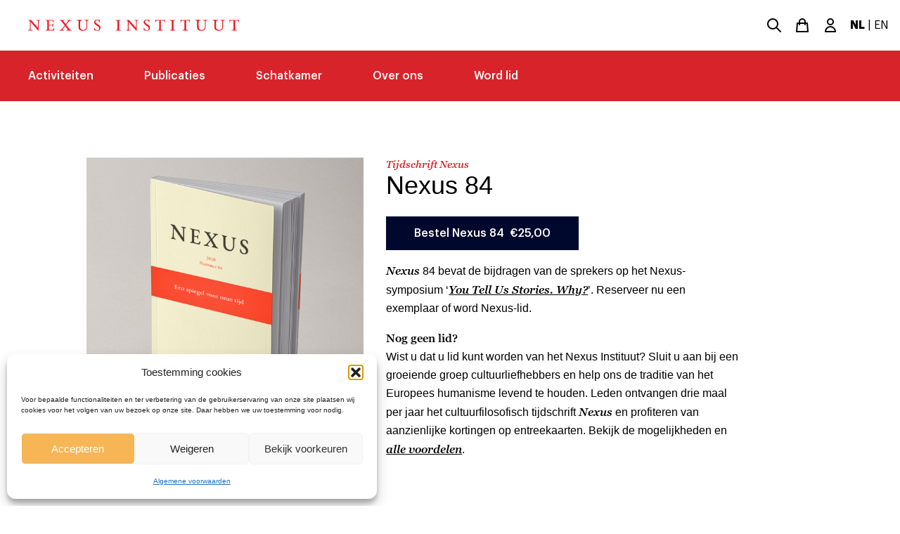

--- FILE ---
content_type: text/html; charset=UTF-8
request_url: https://nexus-instituut.nl/publication/nexus-84
body_size: 21107
content:
<!doctype html>
<!--[if lt IE 7]><html class="no-js ie ie6 lt-ie9 lt-ie8 lt-ie7" lang="nl-NL"> <![endif]-->
<!--[if IE 7]><html class="no-js ie ie7 lt-ie9 lt-ie8" lang="nl-NL"> <![endif]-->
<!--[if IE 8]><html class="no-js ie ie8 lt-ie9" lang="nl-NL"> <![endif]-->
<!--[if gt IE 8]><!--><html class="no-js" lang="nl-NL"> <!--<![endif]-->
<head>
    <meta charset="UTF-8" />
        <title>
                            Nexus 84 | Nexus Instituut
                    </title>
    <meta name="description" content="">
    <link rel="stylesheet" href="https://nexus-instituut.nl/wp-content/themes/nexus/style.css" type="text/css" media="screen" />
    <!-- <link rel="stylesheet" href="https://unpkg.com/flickity@2/dist/flickity.min.css"> -->
    <meta http-equiv="Content-Type" content="text/html; charset=UTF-8" />
    <meta http-equiv="X-UA-Compatible" content="IE=edge">
    <meta name="viewport" content="width=device-width, initial-scale=1.0">
    <link rel="pingback" href="https://nexus-instituut.nl/xmlrpc.php" />

	<!-- Meta Pixel Code -->
	<script>
		!function(f,b,e,v,n,t,s)
		{if(f.fbq)return;n=f.fbq=function(){n.callMethod?
			n.callMethod.apply(n,arguments):n.queue.push(arguments)};
		if(!f._fbq)f._fbq=n;n.push=n;n.loaded=!0;n.version='2.0';
		n.queue=[];t=b..createElement(e);t.async=!0;
		t.src=v;s=b.getElementsByTagName(e)[0];
		s.parentNode.insertBefore(t,s)}(window, document,'script',
		'https://connect.facebook.net/en_US/fbevents.js');
		fbq('init', '1216713426662326');
		fbq('track', 'PageView');
	</script>
	<noscript><img height="1" width="1" style="display:none"
	src="https://www.facebook.com/tr?id=1216713426662326&ev=PageView&noscript=1"
	/></noscript>
	<!-- End Meta Pixel Code -->

		<style>img:is([sizes="auto" i], [sizes^="auto," i]) { contain-intrinsic-size: 3000px 1500px }</style>
	
<!-- Google Tag Manager for WordPress by gtm4wp.com -->
<script data-cfasync="false" data-pagespeed-no-defer>
	var gtm4wp_datalayer_name = "dataLayer";
	var dataLayer = dataLayer || [];
	const gtm4wp_use_sku_instead = 0;
	const gtm4wp_currency = 'EUR';
	const gtm4wp_product_per_impression = 10;
	const gtm4wp_clear_ecommerce = false;
	const gtm4wp_datalayer_max_timeout = 2000;
</script>
<!-- End Google Tag Manager for WordPress by gtm4wp.com -->
<!-- The SEO Framework by Sybre Waaijer -->
<link rel="canonical" href="https://nexus-instituut.nl/publication/nexus-84" />
<meta name="description" content="Nexus 84 bevat de bijdragen van de sprekers op het Nexus-symposium ‘You Tell Us Stories. Why?’. Reserveer nu een exemplaar of word Nexus-lid. Nog geen lid?" />
<meta property="og:type" content="article" />
<meta property="og:locale" content="nl_NL" />
<meta property="og:site_name" content="Nexus Instituut" />
<meta property="og:title" content="Nexus 84 | Nexus Instituut" />
<meta property="og:description" content="Nexus 84 bevat de bijdragen van de sprekers op het Nexus-symposium ‘You Tell Us Stories. Why?’. Reserveer nu een exemplaar of word Nexus-lid. Nog geen lid? Wist u dat u lid kunt worden van het Nexus…" />
<meta property="og:url" content="https://nexus-instituut.nl/publication/nexus-84" />
<meta property="og:image" content="https://nexus-instituut.nl/wp-content/uploads/2021/12/Nexus84-web.jpg" />
<meta property="og:image:width" content="1944" />
<meta property="og:image:height" content="1198" />
<meta property="og:image:alt" content="Nexus 84" />
<meta property="article:published_time" content="2020-03-19T16:45:50+00:00" />
<meta property="article:modified_time" content="2025-04-11T13:33:46+00:00" />
<meta name="twitter:card" content="summary_large_image" />
<meta name="twitter:title" content="Nexus 84 | Nexus Instituut" />
<meta name="twitter:description" content="Nexus 84 bevat de bijdragen van de sprekers op het Nexus-symposium ‘You Tell Us Stories. Why?’. Reserveer nu een exemplaar of word Nexus-lid. Nog geen lid? Wist u dat u lid kunt worden van het Nexus…" />
<meta name="twitter:image" content="https://nexus-instituut.nl/wp-content/uploads/2021/12/Nexus84-web.jpg" />
<meta name="twitter:image:alt" content="Nexus 84" />
<script type="application/ld+json">{"@context":"https://schema.org","@graph":[{"@type":"WebSite","@id":"https://nexus-instituut.nl/#/schema/WebSite","url":"https://nexus-instituut.nl/","name":"Nexus Instituut","inLanguage":"nl","potentialAction":{"@type":"SearchAction","target":{"@type":"EntryPoint","urlTemplate":"https://nexus-instituut.nl/search/{search_term_string}"},"query-input":"required name=search_term_string"},"publisher":{"@type":"Organization","@id":"https://nexus-instituut.nl/#/schema/Organization","name":"Nexus Instituut","url":"https://nexus-instituut.nl/","logo":{"@type":"ImageObject","url":"https://nexus-instituut.nl/wp-content/uploads/2020/08/cropped-faviconnexus.png","contentUrl":"https://nexus-instituut.nl/wp-content/uploads/2020/08/cropped-faviconnexus.png","width":512,"height":512}}},{"@type":"WebPage","@id":"https://nexus-instituut.nl/publication/nexus-84","url":"https://nexus-instituut.nl/publication/nexus-84","name":"Nexus 84 | Nexus Instituut","description":"Nexus 84 bevat de bijdragen van de sprekers op het Nexus-symposium ‘You Tell Us Stories. Why?’. Reserveer nu een exemplaar of word Nexus-lid. Nog geen lid?","inLanguage":"nl","isPartOf":{"@id":"https://nexus-instituut.nl/#/schema/WebSite"},"breadcrumb":{"@type":"BreadcrumbList","@id":"https://nexus-instituut.nl/#/schema/BreadcrumbList","itemListElement":[{"@type":"ListItem","position":1,"item":"https://nexus-instituut.nl/","name":"Nexus Instituut"},{"@type":"ListItem","position":2,"name":"Nexus 84"}]},"potentialAction":{"@type":"ReadAction","target":"https://nexus-instituut.nl/publication/nexus-84"},"datePublished":"2020-03-19T16:45:50+00:00","dateModified":"2025-04-11T13:33:46+00:00"}]}</script>
<!-- / The SEO Framework by Sybre Waaijer | 9.58ms meta | 4.44ms boot -->

<script type="text/javascript">
/* <![CDATA[ */
window._wpemojiSettings = {"baseUrl":"https:\/\/s.w.org\/images\/core\/emoji\/16.0.1\/72x72\/","ext":".png","svgUrl":"https:\/\/s.w.org\/images\/core\/emoji\/16.0.1\/svg\/","svgExt":".svg","source":{"concatemoji":"https:\/\/nexus-instituut.nl\/wp-includes\/js\/wp-emoji-release.min.js?ver=e265ec0d6f9fe7e29c6b7d228caa51c6"}};
/*! This file is auto-generated */
!function(s,n){var o,i,e;function c(e){try{var t={supportTests:e,timestamp:(new Date).valueOf()};sessionStorage.setItem(o,JSON.stringify(t))}catch(e){}}function p(e,t,n){e.clearRect(0,0,e.canvas.width,e.canvas.height),e.fillText(t,0,0);var t=new Uint32Array(e.getImageData(0,0,e.canvas.width,e.canvas.height).data),a=(e.clearRect(0,0,e.canvas.width,e.canvas.height),e.fillText(n,0,0),new Uint32Array(e.getImageData(0,0,e.canvas.width,e.canvas.height).data));return t.every(function(e,t){return e===a[t]})}function u(e,t){e.clearRect(0,0,e.canvas.width,e.canvas.height),e.fillText(t,0,0);for(var n=e.getImageData(16,16,1,1),a=0;a<n.data.length;a++)if(0!==n.data[a])return!1;return!0}function f(e,t,n,a){switch(t){case"flag":return n(e,"\ud83c\udff3\ufe0f\u200d\u26a7\ufe0f","\ud83c\udff3\ufe0f\u200b\u26a7\ufe0f")?!1:!n(e,"\ud83c\udde8\ud83c\uddf6","\ud83c\udde8\u200b\ud83c\uddf6")&&!n(e,"\ud83c\udff4\udb40\udc67\udb40\udc62\udb40\udc65\udb40\udc6e\udb40\udc67\udb40\udc7f","\ud83c\udff4\u200b\udb40\udc67\u200b\udb40\udc62\u200b\udb40\udc65\u200b\udb40\udc6e\u200b\udb40\udc67\u200b\udb40\udc7f");case"emoji":return!a(e,"\ud83e\udedf")}return!1}function g(e,t,n,a){var r="undefined"!=typeof WorkerGlobalScope&&self instanceof WorkerGlobalScope?new OffscreenCanvas(300,150):s.createElement("canvas"),o=r.getContext("2d",{willReadFrequently:!0}),i=(o.textBaseline="top",o.font="600 32px Arial",{});return e.forEach(function(e){i[e]=t(o,e,n,a)}),i}function t(e){var t=s.createElement("script");t.src=e,t.defer=!0,s.head.appendChild(t)}"undefined"!=typeof Promise&&(o="wpEmojiSettingsSupports",i=["flag","emoji"],n.supports={everything:!0,everythingExceptFlag:!0},e=new Promise(function(e){s.addEventListener("DOMContentLoaded",e,{once:!0})}),new Promise(function(t){var n=function(){try{var e=JSON.parse(sessionStorage.getItem(o));if("object"==typeof e&&"number"==typeof e.timestamp&&(new Date).valueOf()<e.timestamp+604800&&"object"==typeof e.supportTests)return e.supportTests}catch(e){}return null}();if(!n){if("undefined"!=typeof Worker&&"undefined"!=typeof OffscreenCanvas&&"undefined"!=typeof URL&&URL.createObjectURL&&"undefined"!=typeof Blob)try{var e="postMessage("+g.toString()+"("+[JSON.stringify(i),f.toString(),p.toString(),u.toString()].join(",")+"));",a=new Blob([e],{type:"text/javascript"}),r=new Worker(URL.createObjectURL(a),{name:"wpTestEmojiSupports"});return void(r.onmessage=function(e){c(n=e.data),r.terminate(),t(n)})}catch(e){}c(n=g(i,f,p,u))}t(n)}).then(function(e){for(var t in e)n.supports[t]=e[t],n.supports.everything=n.supports.everything&&n.supports[t],"flag"!==t&&(n.supports.everythingExceptFlag=n.supports.everythingExceptFlag&&n.supports[t]);n.supports.everythingExceptFlag=n.supports.everythingExceptFlag&&!n.supports.flag,n.DOMReady=!1,n.readyCallback=function(){n.DOMReady=!0}}).then(function(){return e}).then(function(){var e;n.supports.everything||(n.readyCallback(),(e=n.source||{}).concatemoji?t(e.concatemoji):e.wpemoji&&e.twemoji&&(t(e.twemoji),t(e.wpemoji)))}))}((window,document),window._wpemojiSettings);
/* ]]> */
</script>
<style id='wp-emoji-styles-inline-css' type='text/css'>

	img.wp-smiley, img.emoji {
		display: inline !important;
		border: none !important;
		box-shadow: none !important;
		height: 1em !important;
		width: 1em !important;
		margin: 0 0.07em !important;
		vertical-align: -0.1em !important;
		background: none !important;
		padding: 0 !important;
	}
</style>
<link rel='stylesheet' id='wp-block-library-css' href='https://nexus-instituut.nl/wp-includes/css/dist/block-library/style.min.css?ver=e265ec0d6f9fe7e29c6b7d228caa51c6' type='text/css' media='all' />
<style id='classic-theme-styles-inline-css' type='text/css'>
/*! This file is auto-generated */
.wp-block-button__link{color:#fff;background-color:#32373c;border-radius:9999px;box-shadow:none;text-decoration:none;padding:calc(.667em + 2px) calc(1.333em + 2px);font-size:1.125em}.wp-block-file__button{background:#32373c;color:#fff;text-decoration:none}
</style>
<link rel='stylesheet' id='wc-memberships-blocks-css' href='https://nexus-instituut.nl/wp-content/plugins/woocommerce-memberships/assets/css/blocks/wc-memberships-blocks.min.css?ver=1.27.4' type='text/css' media='all' />
<style id='global-styles-inline-css' type='text/css'>
:root{--wp--preset--aspect-ratio--square: 1;--wp--preset--aspect-ratio--4-3: 4/3;--wp--preset--aspect-ratio--3-4: 3/4;--wp--preset--aspect-ratio--3-2: 3/2;--wp--preset--aspect-ratio--2-3: 2/3;--wp--preset--aspect-ratio--16-9: 16/9;--wp--preset--aspect-ratio--9-16: 9/16;--wp--preset--color--black: #000000;--wp--preset--color--cyan-bluish-gray: #abb8c3;--wp--preset--color--white: #ffffff;--wp--preset--color--pale-pink: #f78da7;--wp--preset--color--vivid-red: #cf2e2e;--wp--preset--color--luminous-vivid-orange: #ff6900;--wp--preset--color--luminous-vivid-amber: #fcb900;--wp--preset--color--light-green-cyan: #7bdcb5;--wp--preset--color--vivid-green-cyan: #00d084;--wp--preset--color--pale-cyan-blue: #8ed1fc;--wp--preset--color--vivid-cyan-blue: #0693e3;--wp--preset--color--vivid-purple: #9b51e0;--wp--preset--gradient--vivid-cyan-blue-to-vivid-purple: linear-gradient(135deg,rgba(6,147,227,1) 0%,rgb(155,81,224) 100%);--wp--preset--gradient--light-green-cyan-to-vivid-green-cyan: linear-gradient(135deg,rgb(122,220,180) 0%,rgb(0,208,130) 100%);--wp--preset--gradient--luminous-vivid-amber-to-luminous-vivid-orange: linear-gradient(135deg,rgba(252,185,0,1) 0%,rgba(255,105,0,1) 100%);--wp--preset--gradient--luminous-vivid-orange-to-vivid-red: linear-gradient(135deg,rgba(255,105,0,1) 0%,rgb(207,46,46) 100%);--wp--preset--gradient--very-light-gray-to-cyan-bluish-gray: linear-gradient(135deg,rgb(238,238,238) 0%,rgb(169,184,195) 100%);--wp--preset--gradient--cool-to-warm-spectrum: linear-gradient(135deg,rgb(74,234,220) 0%,rgb(151,120,209) 20%,rgb(207,42,186) 40%,rgb(238,44,130) 60%,rgb(251,105,98) 80%,rgb(254,248,76) 100%);--wp--preset--gradient--blush-light-purple: linear-gradient(135deg,rgb(255,206,236) 0%,rgb(152,150,240) 100%);--wp--preset--gradient--blush-bordeaux: linear-gradient(135deg,rgb(254,205,165) 0%,rgb(254,45,45) 50%,rgb(107,0,62) 100%);--wp--preset--gradient--luminous-dusk: linear-gradient(135deg,rgb(255,203,112) 0%,rgb(199,81,192) 50%,rgb(65,88,208) 100%);--wp--preset--gradient--pale-ocean: linear-gradient(135deg,rgb(255,245,203) 0%,rgb(182,227,212) 50%,rgb(51,167,181) 100%);--wp--preset--gradient--electric-grass: linear-gradient(135deg,rgb(202,248,128) 0%,rgb(113,206,126) 100%);--wp--preset--gradient--midnight: linear-gradient(135deg,rgb(2,3,129) 0%,rgb(40,116,252) 100%);--wp--preset--font-size--small: 13px;--wp--preset--font-size--medium: 20px;--wp--preset--font-size--large: 36px;--wp--preset--font-size--x-large: 42px;--wp--preset--spacing--20: 0.44rem;--wp--preset--spacing--30: 0.67rem;--wp--preset--spacing--40: 1rem;--wp--preset--spacing--50: 1.5rem;--wp--preset--spacing--60: 2.25rem;--wp--preset--spacing--70: 3.38rem;--wp--preset--spacing--80: 5.06rem;--wp--preset--shadow--natural: 6px 6px 9px rgba(0, 0, 0, 0.2);--wp--preset--shadow--deep: 12px 12px 50px rgba(0, 0, 0, 0.4);--wp--preset--shadow--sharp: 6px 6px 0px rgba(0, 0, 0, 0.2);--wp--preset--shadow--outlined: 6px 6px 0px -3px rgba(255, 255, 255, 1), 6px 6px rgba(0, 0, 0, 1);--wp--preset--shadow--crisp: 6px 6px 0px rgba(0, 0, 0, 1);}:where(.is-layout-flex){gap: 0.5em;}:where(.is-layout-grid){gap: 0.5em;}body .is-layout-flex{display: flex;}.is-layout-flex{flex-wrap: wrap;align-items: center;}.is-layout-flex > :is(*, div){margin: 0;}body .is-layout-grid{display: grid;}.is-layout-grid > :is(*, div){margin: 0;}:where(.wp-block-columns.is-layout-flex){gap: 2em;}:where(.wp-block-columns.is-layout-grid){gap: 2em;}:where(.wp-block-post-template.is-layout-flex){gap: 1.25em;}:where(.wp-block-post-template.is-layout-grid){gap: 1.25em;}.has-black-color{color: var(--wp--preset--color--black) !important;}.has-cyan-bluish-gray-color{color: var(--wp--preset--color--cyan-bluish-gray) !important;}.has-white-color{color: var(--wp--preset--color--white) !important;}.has-pale-pink-color{color: var(--wp--preset--color--pale-pink) !important;}.has-vivid-red-color{color: var(--wp--preset--color--vivid-red) !important;}.has-luminous-vivid-orange-color{color: var(--wp--preset--color--luminous-vivid-orange) !important;}.has-luminous-vivid-amber-color{color: var(--wp--preset--color--luminous-vivid-amber) !important;}.has-light-green-cyan-color{color: var(--wp--preset--color--light-green-cyan) !important;}.has-vivid-green-cyan-color{color: var(--wp--preset--color--vivid-green-cyan) !important;}.has-pale-cyan-blue-color{color: var(--wp--preset--color--pale-cyan-blue) !important;}.has-vivid-cyan-blue-color{color: var(--wp--preset--color--vivid-cyan-blue) !important;}.has-vivid-purple-color{color: var(--wp--preset--color--vivid-purple) !important;}.has-black-background-color{background-color: var(--wp--preset--color--black) !important;}.has-cyan-bluish-gray-background-color{background-color: var(--wp--preset--color--cyan-bluish-gray) !important;}.has-white-background-color{background-color: var(--wp--preset--color--white) !important;}.has-pale-pink-background-color{background-color: var(--wp--preset--color--pale-pink) !important;}.has-vivid-red-background-color{background-color: var(--wp--preset--color--vivid-red) !important;}.has-luminous-vivid-orange-background-color{background-color: var(--wp--preset--color--luminous-vivid-orange) !important;}.has-luminous-vivid-amber-background-color{background-color: var(--wp--preset--color--luminous-vivid-amber) !important;}.has-light-green-cyan-background-color{background-color: var(--wp--preset--color--light-green-cyan) !important;}.has-vivid-green-cyan-background-color{background-color: var(--wp--preset--color--vivid-green-cyan) !important;}.has-pale-cyan-blue-background-color{background-color: var(--wp--preset--color--pale-cyan-blue) !important;}.has-vivid-cyan-blue-background-color{background-color: var(--wp--preset--color--vivid-cyan-blue) !important;}.has-vivid-purple-background-color{background-color: var(--wp--preset--color--vivid-purple) !important;}.has-black-border-color{border-color: var(--wp--preset--color--black) !important;}.has-cyan-bluish-gray-border-color{border-color: var(--wp--preset--color--cyan-bluish-gray) !important;}.has-white-border-color{border-color: var(--wp--preset--color--white) !important;}.has-pale-pink-border-color{border-color: var(--wp--preset--color--pale-pink) !important;}.has-vivid-red-border-color{border-color: var(--wp--preset--color--vivid-red) !important;}.has-luminous-vivid-orange-border-color{border-color: var(--wp--preset--color--luminous-vivid-orange) !important;}.has-luminous-vivid-amber-border-color{border-color: var(--wp--preset--color--luminous-vivid-amber) !important;}.has-light-green-cyan-border-color{border-color: var(--wp--preset--color--light-green-cyan) !important;}.has-vivid-green-cyan-border-color{border-color: var(--wp--preset--color--vivid-green-cyan) !important;}.has-pale-cyan-blue-border-color{border-color: var(--wp--preset--color--pale-cyan-blue) !important;}.has-vivid-cyan-blue-border-color{border-color: var(--wp--preset--color--vivid-cyan-blue) !important;}.has-vivid-purple-border-color{border-color: var(--wp--preset--color--vivid-purple) !important;}.has-vivid-cyan-blue-to-vivid-purple-gradient-background{background: var(--wp--preset--gradient--vivid-cyan-blue-to-vivid-purple) !important;}.has-light-green-cyan-to-vivid-green-cyan-gradient-background{background: var(--wp--preset--gradient--light-green-cyan-to-vivid-green-cyan) !important;}.has-luminous-vivid-amber-to-luminous-vivid-orange-gradient-background{background: var(--wp--preset--gradient--luminous-vivid-amber-to-luminous-vivid-orange) !important;}.has-luminous-vivid-orange-to-vivid-red-gradient-background{background: var(--wp--preset--gradient--luminous-vivid-orange-to-vivid-red) !important;}.has-very-light-gray-to-cyan-bluish-gray-gradient-background{background: var(--wp--preset--gradient--very-light-gray-to-cyan-bluish-gray) !important;}.has-cool-to-warm-spectrum-gradient-background{background: var(--wp--preset--gradient--cool-to-warm-spectrum) !important;}.has-blush-light-purple-gradient-background{background: var(--wp--preset--gradient--blush-light-purple) !important;}.has-blush-bordeaux-gradient-background{background: var(--wp--preset--gradient--blush-bordeaux) !important;}.has-luminous-dusk-gradient-background{background: var(--wp--preset--gradient--luminous-dusk) !important;}.has-pale-ocean-gradient-background{background: var(--wp--preset--gradient--pale-ocean) !important;}.has-electric-grass-gradient-background{background: var(--wp--preset--gradient--electric-grass) !important;}.has-midnight-gradient-background{background: var(--wp--preset--gradient--midnight) !important;}.has-small-font-size{font-size: var(--wp--preset--font-size--small) !important;}.has-medium-font-size{font-size: var(--wp--preset--font-size--medium) !important;}.has-large-font-size{font-size: var(--wp--preset--font-size--large) !important;}.has-x-large-font-size{font-size: var(--wp--preset--font-size--x-large) !important;}
:where(.wp-block-post-template.is-layout-flex){gap: 1.25em;}:where(.wp-block-post-template.is-layout-grid){gap: 1.25em;}
:where(.wp-block-columns.is-layout-flex){gap: 2em;}:where(.wp-block-columns.is-layout-grid){gap: 2em;}
:root :where(.wp-block-pullquote){font-size: 1.5em;line-height: 1.6;}
</style>
<link rel='stylesheet' id='woocommerce-layout-css' href='https://nexus-instituut.nl/wp-content/plugins/woocommerce/assets/css/woocommerce-layout.css?ver=10.4.3' type='text/css' media='all' />
<link rel='stylesheet' id='woocommerce-smallscreen-css' href='https://nexus-instituut.nl/wp-content/plugins/woocommerce/assets/css/woocommerce-smallscreen.css?ver=10.4.3' type='text/css' media='only screen and (max-width: 768px)' />
<link rel='stylesheet' id='woocommerce-general-css' href='https://nexus-instituut.nl/wp-content/plugins/woocommerce/assets/css/woocommerce.css?ver=10.4.3' type='text/css' media='all' />
<style id='woocommerce-inline-inline-css' type='text/css'>
.woocommerce form .form-row .required { visibility: visible; }
</style>
<link rel='stylesheet' id='albdesign-wc-donation-frontend-css' href='https://nexus-instituut.nl/wp-content/plugins/woocommerce_donations_on_cart/assets/css/frontend.css?ver=e265ec0d6f9fe7e29c6b7d228caa51c6' type='text/css' media='all' />
<link rel='stylesheet' id='cmplz-general-css' href='https://nexus-instituut.nl/wp-content/plugins/complianz-gdpr/assets/css/cookieblocker.min.css?ver=1741710170' type='text/css' media='all' />
<link rel='stylesheet' id='wp-components-css' href='https://nexus-instituut.nl/wp-includes/css/dist/components/style.min.css?ver=e265ec0d6f9fe7e29c6b7d228caa51c6' type='text/css' media='all' />
<link rel='stylesheet' id='woocommerce_subscriptions_gifting-css' href='https://nexus-instituut.nl/wp-content/plugins/woocommerce-subscriptions/assets/css/gifting/shortcode-checkout.css?ver=10.4.3' type='text/css' media='all' />
<link rel='stylesheet' id='wc-memberships-frontend-css' href='https://nexus-instituut.nl/wp-content/plugins/woocommerce-memberships/assets/css/frontend/wc-memberships-frontend.min.css?ver=1.27.4' type='text/css' media='all' />
<link rel='stylesheet' id='mollie-applepaydirect-css' href='https://nexus-instituut.nl/wp-content/plugins/mollie-payments-for-woocommerce/public/css/mollie-applepaydirect.min.css?ver=1761554028' type='text/css' media='screen' />
<link rel='stylesheet' id='nexus/app.css-css' href='https://nexus-instituut.nl/wp-content/themes/nexus/dist/app.css?ver=1768830150' type='text/css' media='all' />
<link rel='stylesheet' id='nexus/flickity.css-css' href='https://nexus-instituut.nl/wp-content/themes/nexus/dist/css/flickity.min.css?ver=1768830150' type='text/css' media='all' />
<script type="text/javascript" src="https://nexus-instituut.nl/wp-includes/js/jquery/jquery.min.js?ver=3.7.1" id="jquery-core-js"></script>
<script type="text/javascript" src="https://nexus-instituut.nl/wp-includes/js/jquery/jquery-migrate.min.js?ver=3.4.1" id="jquery-migrate-js"></script>
<script type="text/javascript" src="https://nexus-instituut.nl/wp-content/plugins/woocommerce/assets/js/jquery-blockui/jquery.blockUI.min.js?ver=2.7.0-wc.10.4.3" id="wc-jquery-blockui-js" defer="defer" data-wp-strategy="defer"></script>
<script type="text/javascript" id="wc-add-to-cart-js-extra">
/* <![CDATA[ */
var wc_add_to_cart_params = {"ajax_url":"\/wp-admin\/admin-ajax.php","wc_ajax_url":"\/?wc-ajax=%%endpoint%%","i18n_view_cart":"Winkelmand bekijken","cart_url":"https:\/\/nexus-instituut.nl\/winkelmand","is_cart":"","cart_redirect_after_add":"no"};
/* ]]> */
</script>
<script type="text/javascript" src="https://nexus-instituut.nl/wp-content/plugins/woocommerce/assets/js/frontend/add-to-cart.min.js?ver=10.4.3" id="wc-add-to-cart-js" defer="defer" data-wp-strategy="defer"></script>
<script type="text/javascript" src="https://nexus-instituut.nl/wp-content/plugins/woocommerce/assets/js/js-cookie/js.cookie.min.js?ver=2.1.4-wc.10.4.3" id="wc-js-cookie-js" defer="defer" data-wp-strategy="defer"></script>
<script type="text/javascript" id="woocommerce-js-extra">
/* <![CDATA[ */
var woocommerce_params = {"ajax_url":"\/wp-admin\/admin-ajax.php","wc_ajax_url":"\/?wc-ajax=%%endpoint%%","i18n_password_show":"Show password","i18n_password_hide":"Hide password"};
/* ]]> */
</script>
<script type="text/javascript" src="https://nexus-instituut.nl/wp-content/plugins/woocommerce/assets/js/frontend/woocommerce.min.js?ver=10.4.3" id="woocommerce-js" defer="defer" data-wp-strategy="defer"></script>
<script type="text/javascript" id="mlp-redirect-frontend-js-extra">
/* <![CDATA[ */
var MultilingualPressRedirectConfig = {"redirectMechanism":"php","noredirectKey":"noredirect"};
/* ]]> */
</script>
<script type="text/javascript" src="https://nexus-instituut.nl/wp-content/plugins/multilingualpress/src/modules/Redirect/public/js/frontend.min.js?ver=c1bd3c3abde066058455" id="mlp-redirect-frontend-js"></script>
<link rel="https://api.w.org/" href="https://nexus-instituut.nl/wp-json/" /><link rel="EditURI" type="application/rsd+xml" title="RSD" href="https://nexus-instituut.nl/xmlrpc.php?rsd" />
<link rel="alternate" title="oEmbed (JSON)" type="application/json+oembed" href="https://nexus-instituut.nl/wp-json/oembed/1.0/embed?url=https%3A%2F%2Fnexus-instituut.nl%2Fpublication%2Fnexus-84" />
<link rel="alternate" title="oEmbed (XML)" type="text/xml+oembed" href="https://nexus-instituut.nl/wp-json/oembed/1.0/embed?url=https%3A%2F%2Fnexus-instituut.nl%2Fpublication%2Fnexus-84&#038;format=xml" />
<link rel="alternate" hreflang="en-US" href="https://nexus-instituut.nl/en/publication/nexus-84"><link rel="alternate" hreflang="nl-NL" href="https://nexus-instituut.nl/publication/nexus-84">			<style>.cmplz-hidden {
					display: none !important;
				}</style>
<!-- Google Tag Manager for WordPress by gtm4wp.com -->
<!-- GTM Container placement set to automatic -->
<script data-cfasync="false" data-pagespeed-no-defer type="text/javascript">
	var dataLayer_content = {"pagePostType":"publication","pagePostType2":"single-publication","pagePostAuthor":"nexusadmin"};
	dataLayer.push( dataLayer_content );
</script>
<script data-cfasync="false" data-pagespeed-no-defer type="text/javascript">
(function(w,d,s,l,i){w[l]=w[l]||[];w[l].push({'gtm.start':
new Date().getTime(),event:'gtm.js'});var f=d.getElementsByTagName(s)[0],
j=d.createElement(s),dl=l!='dataLayer'?'&l='+l:'';j.async=true;j.src=
'//www.googletagmanager.com/gtm.js?id='+i+dl;f.parentNode.insertBefore(j,f);
})(window,document,'script','dataLayer','GTM-PQCQNHLC');
</script>
<!-- End Google Tag Manager for WordPress by gtm4wp.com -->	<noscript><style>.woocommerce-product-gallery{ opacity: 1 !important; }</style></noscript>
	<link rel="icon" href="https://nexus-instituut.nl/wp-content/uploads/2020/08/cropped-faviconnexus-32x32.png" sizes="32x32" />
<link rel="icon" href="https://nexus-instituut.nl/wp-content/uploads/2020/08/cropped-faviconnexus-192x192.png" sizes="192x192" />
<link rel="apple-touch-icon" href="https://nexus-instituut.nl/wp-content/uploads/2020/08/cropped-faviconnexus-180x180.png" />
<meta name="msapplication-TileImage" content="https://nexus-instituut.nl/wp-content/uploads/2020/08/cropped-faviconnexus-270x270.png" />

</head>

<body data-cmplz=1 class="wp-singular publication-template-default single single-publication postid-12231 wp-theme-nexus theme-nexus woocommerce-no-js" data-template="base.twig">

    <header>
        <div>
            <div class="container flex flex-col sm:flex-row justify-between
                items-center sm:space-x-4" role="banner">
                <a class="sm:ml-6" href="https://nexus-instituut.nl" rel="home">
                    <svg
    xmlns="http://www.w3.org/2000/svg"
    viewBox="0 0 533.5 27.683"
    class="fill-current text-red-light mt-5 sm:my-7 w-full h-full flex-shrink max-w-sm"
    version="1.1"
    >
    <switch transform="translate(-36.1 -247.162)">
    <g>
    <path d="M43.5 247.9L61 267.3v-14.9c0-1.6 0-3.2-2-3.3-.4-.1-2.2-.1-2.6-.1v-1.1h10.7v1.1c-3.9-.1-4.2 1-4.2 3.5v21.6h-1.4l-19.2-21.4v15.9c0 4 .7 4.2 4.9 4.2v1.1H36.1v-1.1c3.8.1 4.2-1 4.2-3.5v-16.7c0-3.4-1.7-3.5-4.2-3.6v-1.1h7.4z" />
    <path d="M88.7 260h6.4c2.1 0 2.9 0 3.1-3.2h1.2v8h-1.2c-.1-3.3-.6-3.5-3.5-3.5h-6v8.5c0 2.6.1 2.6 2.7 2.6h4.5c2.7 0 4.1-.4 5.2-4.8h1.1l-.5 6.3H80.2v-1c3.8.1 4.2-1 4.2-3.5v-16.9c0-3-.9-3.5-4.2-3.5v-1.1h20.4l.2 5.7h-1.1c-.7-3.9-1.6-4.3-4.5-4.3h-6.5V260z" />
    <path d="M128.6 247.9v1.1c-1.8 0-3.5.1-3.5 1 0 .6 1.4 2.4 1.9 3l4.2 5.2 4.6-5.5c1-1.1 1.4-1.7 1.4-2.4 0-1.2-1.8-1.2-3.4-1.2V248h11.6v1.1c-4.2.2-5.1 1.1-7.6 4.2l-5.4 6.5 7.3 9.1c2.6 3.2 3.5 3.8 6.5 3.9v1.1h-13.9v-1.1c2.7-.1 3.6-.1 3.6-1.2 0-.8-.4-1.4-1.4-2.6l-4.8-6-4.9 6c-1 1.2-1.4 1.7-1.4 2.3 0 1.2 1.8 1.4 3.2 1.5v1.1h-11.3v-1.1c3.3-.1 5-1.4 7.9-4.9l5.4-6.4-7.9-9.8c-2-2.5-2.4-2.5-5.2-2.7v-1.1h13.1z" />
    <path d="M172.3 247.9v1.1c-3.9.2-4.5 1-4.5 4v10.8c0 1.9 0 4 .8 5.5.7 1.3 2.5 3.2 6.6 3.2 2.4 0 6.2-.7 7.6-4.1.7-1.5.7-4.2.7-5.9v-8.8c0-4 0-4.7-4.6-4.8v-1.1h10.7v1.1c-3.9-.1-4.3 1-4.3 3.5v10.7c0 1.8 0 4.8-1.1 6.9-1.8 3.8-6.7 4.6-9.7 4.6-2.3 0-7.6-.4-10-4.6-.9-1.6-.9-4.1-.9-5.5v-11.7c0-3.2-.1-3.7-4.4-3.9v-1.1h13.1z" />
    <path d="M217.8 253.8h-1.1c-.4-1.1-.9-2.3-2-3.5-1.3-1.4-3-2-4.2-2-2.4 0-4.1 1.8-4.1 3.8 0 2.4 1.6 3.5 7.6 7.4 1.5 1 5.2 3.4 5.2 7.7 0 4-3.1 7.4-8 7.4-1.5 0-2.1-.2-5.1-1-.2-.1-.5-.1-.7-.1-.5 0-.7.2-.8.5h-1l-.7-6.4h1.2c1.8 5.1 5.5 5.8 6.7 5.8 1.7 0 5-1.1 5-4.6 0-3-2.3-4.6-6.6-7.3-5.2-3.3-6.2-5.6-6.2-7.9 0-3.9 3.4-6.7 7-6.7 1.4 0 2.7.2 3.8.7.2.1 1.5.6 1.8.6.2 0 .4-.1.7-.5h1.1l.4 6.1z" />
    <path d="M270.6 249c-4.3.2-4.3.8-4.3 4.5v14.8c0 3.8.8 4.3 4.5 4.5v1.1h-13.1v-1.1c3.7-.1 4.4-.6 4.4-4.6v-14.6c0-3.8-.8-4.3-4.5-4.5V248h13v1z" />
    <path d="M291.4 247.9l17.5 19.4v-14.9c0-1.6 0-3.2-2-3.3-.4-.1-2.2-.1-2.6-.1v-1.1H315v1.1c-3.9-.1-4.2 1-4.2 3.5v21.6h-1.4l-19.2-21.4v15.9c0 4 .7 4.2 4.9 4.2v1.1H284v-1.1c3.8.1 4.2-1 4.2-3.5v-16.7c0-3.4-1.7-3.5-4.2-3.6v-1.1h7.4z" />
    <path d="M343.1 253.8H342c-.4-1.1-.9-2.3-2-3.5-1.3-1.4-3-2-4.2-2-2.4 0-4.1 1.8-4.1 3.8 0 2.4 1.6 3.5 7.6 7.4 1.5 1 5.2 3.4 5.2 7.7 0 4-3.1 7.4-8 7.4-1.5 0-2.1-.2-5.1-1-.2-.1-.5-.1-.7-.1-.5 0-.7.2-.8.5h-1l-.7-6.4h1.2c1.8 5.1 5.5 5.8 6.7 5.8 1.7 0 5-1.1 5-4.6 0-3-2.3-4.6-6.6-7.3-5.2-3.3-6.2-5.6-6.2-7.9 0-3.9 3.4-6.7 7-6.7 1.4 0 2.7.2 3.8.7.2.1 1.5.6 1.8.6.2 0 .4-.1.7-.5h1.1l.4 6.1z" />
    <path d="M358.1 247h.8c.3.4.5.7.9.8.4.1.7.1 1.2.1h17.4c1.6 0 1.9-.2 2.2-.9h.8l.5 6.7h-1c-.8-3.8-1.4-4.3-4.1-4.3h-4.9V269c0 3.4.4 3.5 4.9 3.8v1.1h-14.1v-1.1c4.5-.2 4.9-.4 4.9-3.5v-19.8h-5.4c-2.3 0-2.5.1-3.7 4.3h-1l.6-6.8z" />
    <path d="M408.1 249c-4.3.2-4.3.8-4.3 4.5v14.8c0 3.8.8 4.3 4.5 4.5v1.1h-13.1v-1.1c3.7-.1 4.3-.6 4.3-4.6v-14.6c0-3.8-.8-4.3-4.5-4.5V248h13v1z" />
    <path d="M421.8 247h.8c.3.4.5.7.9.8.4.1.7.1 1.2.1h17.4c1.6 0 1.9-.2 2.2-.9h.8l.5 6.7h-1c-.8-3.8-1.4-4.3-4.1-4.3h-4.9V269c0 3.4.4 3.5 4.9 3.8v1.1h-14.1v-1.1c4.5-.2 4.9-.4 4.9-3.5v-19.8h-5.4c-2.3 0-2.5.1-3.7 4.3h-1l.6-6.8z" />
    <path d="M472.1 247.9v1.1c-3.9.2-4.5 1-4.5 4v10.8c0 1.9 0 4 .8 5.5.7 1.3 2.5 3.2 6.6 3.2 2.4 0 6.2-.7 7.6-4.1.7-1.5.7-4.2.7-5.9v-8.8c0-4 0-4.7-4.6-4.8v-1.1h10.7v1.1c-3.9-.1-4.3 1-4.3 3.5v10.7c0 1.8 0 4.8-1.1 6.9-1.8 3.8-6.7 4.6-9.7 4.6-2.3 0-7.6-.4-10-4.6-.9-1.6-.9-4.1-.9-5.5v-11.7c0-3.2-.1-3.7-4.4-3.9v-1.1h13.1z" />
    <path d="M516 247.9v1.1c-3.9.2-4.5 1-4.5 4v10.8c0 1.9 0 4 .8 5.5.7 1.3 2.5 3.2 6.6 3.2 2.4 0 6.2-.7 7.6-4.1.7-1.5.7-4.2.7-5.9v-8.8c0-4 0-4.7-4.6-4.8v-1.1h10.7v1.1c-3.9-.1-4.3 1-4.3 3.5v10.7c0 1.8 0 4.8-1.1 6.9-1.8 3.8-6.7 4.6-9.7 4.6-2.3 0-7.6-.4-10-4.6-.9-1.6-.9-4.1-.9-5.5v-11.7c0-3.2-.1-3.7-4.4-3.9v-1.1H516z" />
    <path d="M545.8 247h.8c.3.4.5.7.9.8.4.1.7.1 1.2.1h17.4c1.6 0 1.9-.2 2.2-.9h.8l.5 6.7h-.9c-.8-3.8-1.4-4.3-4.1-4.3h-4.9V269c0 3.4.4 3.5 4.9 3.8v1.1h-14.1v-1.1c4.5-.2 4.9-.4 4.9-3.5v-19.8H550c-2.3 0-2.5.1-3.7 4.3h-1l.5-6.8z" />
    </g>
    </switch>
</svg>
                </a>
                <div class="md:mr-6 flex items-center space-x-4">
                                        <form
    role="search"
    method="get"
    id="searchform"
    class="flex items-center"
    action="https://nexus-instituut.nl"
    >
    <svg xmlns="http://www.w3.org/2000/svg" class="h-6 w-6 js-toggle-search
    flex-shrink-0 cursor-pointer" fill="none" viewBox="0 0 24 24" stroke="currentColor">
    <path stroke-linecap="round" stroke-linejoin="round" stroke-width="2" d="M21 21l-6-6m2-5a7 7 0 11-14 0 7 7 0 0114 0z" />
</svg>
    <div class="js-search-wrapper grid grid-cols-5 hidden">
        <input
    type="text"
    class="c-input col-span-3 sm:col-span-4 ml-3 px-4 py-3 text-sm italic"
    value=""
    name="s"
    id="s"
    placeholder="Zoekterm"
>
        <input type="submit"
               id="searchsubmit"
               class="button min-w-min col-span-2 sm:col-span-1 cursor-pointer px-3 text-sm"
               value="Zoek">
    </div>
</form>
                    <a
                        class="hidden"
                        href="/mijn-bieb"
                        ><svg xmlns="http://www.w3.org/2000/svg" class="h-6 w-6" fill="none" viewBox="0 0 24 24" stroke="currentColor">
    <path stroke-linecap="round" stroke-linejoin="round" stroke-width="2" d="M5 5a2 2 0 012-2h10a2 2 0 012 2v16l-7-3.5L5 21V5z" />
</svg>
</a>
                    <a
                        class=""
                        href="https://nexus-instituut.nl/winkelmand"
                        ><svg xmlns="http://www.w3.org/2000/svg" class="h-6 w-6" fill="none" viewBox="0 0 24 24" stroke="currentColor">
    <path stroke-linecap="round" stroke-linejoin="round" stroke-width="2" d="M16 11V7a4 4 0 00-8 0v4M5 9h14l1 12H4L5 9z" />
</svg>
</a>
                                        <a
                        class="my-5" href="https://nexus-instituut.nl/account"
                        ><svg xmlns="http://www.w3.org/2000/svg" class="h-6 w-6" fill="none" viewBox="0 0 24 24" stroke="currentColor">
    <path stroke-linecap="round" stroke-linejoin="round" stroke-width="2" d="M16 7a4 4 0 11-8 0 4 4 0 018 0zM12 14a7 7 0 00-7 7h14a7 7 0 00-7-7z" />
</svg>
</a>
                    <ul class="flex uppercase font-display">
        <li class="site-id-1 mlp-language-nav-item menu-item menu-item-type-mlp_language menu-item-object-mlp_language mlp-current-language-item menu-item-16124">
        <a class="" href="https://nexus-instituut.nl/publication/nexus-84?noredirect=nl-NL">NL</a><span class='space-x-4'>&nbsp;|&nbsp;</span>
    </li>
        <li class="site-id-2 mlp-language-nav-item menu-item menu-item-type-mlp_language menu-item-object-mlp_language menu-item-16125">
        <a class="" href="https://nexus-instituut.nl/en/publication/nexus-84?noredirect=en-US">EN</a>
    </li>
    </ul>
                </div>
            </div>
        </div>
        <nav class="font-display font-medium text-white" role="navigation">
            <div class="bg-red sm:bg-current">
    <div class="sm:container flex sm:space-x-2 md:space-x-6 items-center">
                <div class=" menu-item menu-item-type-post_type menu-item-object-page menu-item-16127">
            <a class="p-4 md:p-6 hover:bg-red-dark block " href="https://nexus-instituut.nl/activiteiten">Activiteiten</a>
        </div>
                        <div class=" menu-item menu-item-type-post_type menu-item-object-page menu-item-16128">
            <a class="p-4 md:p-6 hover:bg-red-dark block " href="https://nexus-instituut.nl/publicaties">Publicaties</a>
        </div>
                <div class="sm:hidden ml-auto">
            <a class="js-primary-nav-toggle p-4 md:p-6 block hover:bg-red-dark" href="#"><svg xmlns="http://www.w3.org/2000/svg" class="h-6 w-6 " fill="none" viewBox="0 0 24 24" stroke="currentColor">
  <path stroke-linecap="round" stroke-linejoin="round" stroke-width="2" d="M4 6h16M4 12h16M4 18h16" />
</svg>
</a>
        </div>
                        <div class=" menu-item menu-item-type-post_type menu-item-object-page menu-item-16135">
            <a class="p-4 md:p-6 hover:bg-red-dark block hidden sm:block" href="https://nexus-instituut.nl/schatkamer">Schatkamer</a>
        </div>
                        <div class=" menu-item menu-item-type-post_type menu-item-object-page menu-item-16132">
            <a class="p-4 md:p-6 hover:bg-red-dark block hidden sm:block" href="https://nexus-instituut.nl/wie-zijn-wij">Over ons</a>
        </div>
                        <div class=" menu-item menu-item-type-post_type menu-item-object-membership menu-item-16272">
            <a class="p-4 md:p-6 hover:bg-red-dark block hidden sm:block" href="https://nexus-instituut.nl/membership/lidmaatschappen">Word lid</a>
        </div>
                    </div>
</div>
<div class="js-primary-nav-mobile py-6 hidden sm:hidden bg-red-dark">
                            <div class=" menu-item menu-item-type-post_type menu-item-object-page menu-item-16135">
        <a class="px-4 py-2 block hover:underline" href="https://nexus-instituut.nl/schatkamer">Schatkamer</a>
    </div>
                <div class=" menu-item menu-item-type-post_type menu-item-object-page menu-item-16132">
        <a class="px-4 py-2 block hover:underline" href="https://nexus-instituut.nl/wie-zijn-wij">Over ons</a>
    </div>
                <div class=" menu-item menu-item-type-post_type menu-item-object-membership menu-item-16272">
        <a class="px-4 py-2 block hover:underline" href="https://nexus-instituut.nl/membership/lidmaatschappen">Word lid</a>
    </div>
        </div>
        </nav>
    </header>

    <main role="main">
        
<article>

    <div class="container">

        <div class="my-10 sm:my-20 sm:grid sm:grid-cols-12 sm:gap-8">

            
<picture class="block mb-6 sm:mb-auto sm:col-start-1 md:col-start-2 sm:col-span-4 aspect-w-1 aspect-h-1">
        <img class="object-cover" src="https://nexus-instituut.nl/wp-content/uploads/2021/12/Nexus84-web.jpg" alt="Nexus84-web">
</picture>


            <div class="sm:col-start-5 sm:col-span-7 md:col-start-6 md:col-span-5">
                <div class="text-sm text-red italic">
                Tijdschrift Nexus
                </div>
                <h1 class="mb-6 text-4xl">Nexus 84</h1>
                <div class="wp-content">
            <form action='https://nexus-instituut.nl/wp-admin/admin-ajax.php' method='post'>
                <input
                    type='hidden'
                    name='products[12233]'
                    value='1'
                >
                <input
                    type='hidden'
                    name='action'
                    value='add_to_cart_action'
                >
                <input
                    type='submit'
                    class='c-button cursor-pointer'
                    value='Bestel Nexus 84&nbsp;&nbsp;&euro;25,00'
                >
            </form>
<p><em>Nexus</em> 84 bevat de bijdragen van de sprekers op het Nexus-symposium ‘<a href="https://nexus-instituut.nl/activity/nexus-symposium-2020">You Tell Us Stories. Why?</a>’. Reserveer nu een exemplaar of word Nexus-lid.</p>
<p><strong>Nog geen lid?</strong><br />
Wist u dat u lid kunt worden van het Nexus Instituut? Sluit u aan bij een groeiende groep cultuurliefhebbers en help ons de traditie van het Europees humanisme levend te houden. Leden ontvangen drie maal per jaar het cultuurfilosofisch tijdschrift <em>Nexus </em>en profiteren van aanzienlijke kortingen op entreekaarten. Bekijk de mogelijkheden en <a href="https://nexus-instituut.nl/membership/lidmaatschappen" rel="noopener">alle voordelen</a>.</p>
</div>
            </div>

        </div>

        <div class="md:grid md:grid-cols-12 md:gap-x-8 mb-20">
        
    
            
    
            
                        
        
                    
                                
        
<section class="pb-16 md:col-span-5 md:col-start-2 ">
    <h2 class="content-block__h2">Inhoudsopgave</h2>
    <div>
                <article class="js-index-block index-block mb-8 px-8 py-8 shadow">
            <div class="relative">
                <div>
                    <div>
                        <ul class="mb-3 text-base text-red text-sm italic">
                                                                                    <li class="inline"><a class="" href="https://nexus-instituut.nl/person/rob-riemen">Rob Riemen</a></li>
                                                    </ul>
                        <div class="mb-5">
                            <h3 class="mb-3 pr-6 font-bold text-3xl">Een spiegel voor onze tijd</h3>
                                                    </div>
                    </div>
                    <div class="index-block__body leading-loose">
                        <div class="mb-3"></div>
                        <div class=""><blockquote><p>De pandemie die in dit tweede decennium van de eenentwintigste eeuw over de wereld raast is, net als elke andere grote crisis, niet minder een spiegel voor onze tijd die tal van pijnlijke waarheden onthult.</p></blockquote>
</div>
                                            </div>
                </div>
                <button class="js-index-block-button absolute top-0 right-0 z-10">
                <svg xmlns="http://www.w3.org/2000/svg" class="h-6 w-6" fill="none" viewBox="0 0 24 24" stroke="currentColor">
  <path stroke-linecap="round" stroke-linejoin="round" stroke-width="2" d="M19 9l-7 7-7-7" />
</svg>
                </button>
            </div>
        </article>
                <article class="js-index-block index-block mb-8 px-8 py-8 shadow">
            <div class="relative">
                <div>
                    <div>
                        <ul class="mb-3 text-base text-red text-sm italic">
                                                                                    <li class="inline"><a class="" href="https://nexus-instituut.nl/person/daniel-burston">Daniel Burston</a></li>
                                                    </ul>
                        <div class="mb-5">
                            <h3 class="mb-3 pr-6 font-bold text-3xl">De gezonde samenleving</h3>
                                                        <span class="font-normal text-2xl italic"> Een Amerikaanse klaagzang</span>
                                                    </div>
                    </div>
                    <div class="index-block__body leading-loose">
                        <div class="mb-3"><p>Vertaling Toon Dohmen</p>
</div>
                        <div class=""><p>Op zekere dag pakte Daniel Burston in een vlaag van nieuwsgierigheid Erich Fromms ‘De gezonde samenleving’ uit de rijkgevulde boekenkast van zijn ouders. Inmiddels is Burston dé expert op het gebied van Fromms gedachtegoed en gefascineerd door diens stelling dat een samenleving als geheel geestesziek kan zijn. In dit essay diagnosticeert hij aan de hand van Fromm onze hedendaagse samenleving.</p>
<blockquote><p>Nu we de gevolgen van een mondiale pandemie aan den lijve ervaren, hopen veel mensen dat de veranderingen waartoe de collectieve lockdown in ons dagelijks leven heeft genoodzaakt, evenals het toegenomen besef van de tekortkomingen en onrechtvaardigheid die onlosmakelijk verbonden zijn met het hedendaagse kapitalisme (met name in de VS), onze humanistische waarden een nieuwe glans zullen geven en de bevolking ertoe zullen aansporen pressie uit te oefenen op wetgevers en politici om onze ten dode opgeschreven wereld te redden en ten goede te veranderen.</p></blockquote>
</div>
                                            </div>
                </div>
                <button class="js-index-block-button absolute top-0 right-0 z-10">
                <svg xmlns="http://www.w3.org/2000/svg" class="h-6 w-6" fill="none" viewBox="0 0 24 24" stroke="currentColor">
  <path stroke-linecap="round" stroke-linejoin="round" stroke-width="2" d="M19 9l-7 7-7-7" />
</svg>
                </button>
            </div>
        </article>
                <article class="js-index-block index-block mb-8 px-8 py-8 shadow">
            <div class="relative">
                <div>
                    <div>
                        <ul class="mb-3 text-base text-red text-sm italic">
                                                                                    <li class="inline"><a class="" href="https://nexus-instituut.nl/person/humberto-beck">Humberto Beck</a></li>
                                                    </ul>
                        <div class="mb-5">
                            <h3 class="mb-3 pr-6 font-bold text-3xl">De terugkeer van Ivan Illich in tijden van corona</h3>
                                                    </div>
                    </div>
                    <div class="index-block__body leading-loose">
                        <div class="mb-3"><p>Vertaling Jan Willem Reitsma</p>
</div>
                        <div class=""><p>De huidige coronacrisis, maar ook de rampen die ons nog te wachten staan op milieugebied dwingen ons tot kritische reflectie, stelt ideeënhistoricus Humberto Beck. Historicus en filosoof Ivan Illich (1926-2002) kan ons daarbij helpen. Beck laat in dit essay zien hoe. </p>
<blockquote><p>Illich betoogde dat boven een bepaalde grens van expansie het moderne plan om de natuurlijke en maatschappelijke wereld te beheersen met behulp van technologie omsloeg in het tegenovergestelde en het tegendeel van de aanvankelijk beoogde doelen bewerkstelligde.</p></blockquote>
</div>
                                            </div>
                </div>
                <button class="js-index-block-button absolute top-0 right-0 z-10">
                <svg xmlns="http://www.w3.org/2000/svg" class="h-6 w-6" fill="none" viewBox="0 0 24 24" stroke="currentColor">
  <path stroke-linecap="round" stroke-linejoin="round" stroke-width="2" d="M19 9l-7 7-7-7" />
</svg>
                </button>
            </div>
        </article>
                <article class="js-index-block index-block mb-8 px-8 py-8 shadow">
            <div class="relative">
                <div>
                    <div>
                        <ul class="mb-3 text-base text-red text-sm italic">
                                                                                    <li class="inline"><a class="" href="https://nexus-instituut.nl/person/saiyin-sun">Saiyin Sun</a></li>
                                                    </ul>
                        <div class="mb-5">
                            <h3 class="mb-3 pr-6 font-bold text-3xl">Zullen China en het Westen tot elkaar komen?</h3>
                                                    </div>
                    </div>
                    <div class="index-block__body leading-loose">
                        <div class="mb-3"><p>Vertaling Laura Weeda</p>
</div>
                        <div class=""><p>De coronapandemie stelt de toch al gespannen politieke relaties tussen het Westen en China extra op de proef. Maar hoe ervaart een inwoner van Beijing deze wereldwijde crisis? Sinologe Saiyin Sun tekent haar persoonlijke corona-ervaringen op en pleit voor meer wederzijds begrip en minder materialisme.</p>
<blockquote><p>Terwijl ik rustig verder liep, die plechtige historische ruïnes bekeek, het meedogenloze Engelse nieuws luisterde en me afvroeg of China en het Westen ooit tot elkaar zouden komen, probeerde ik tegelijkertijd in het reine te komen met de beangstigende beschuldigingen van mijn anonieme collega.</p></blockquote>
</div>
                                            </div>
                </div>
                <button class="js-index-block-button absolute top-0 right-0 z-10">
                <svg xmlns="http://www.w3.org/2000/svg" class="h-6 w-6" fill="none" viewBox="0 0 24 24" stroke="currentColor">
  <path stroke-linecap="round" stroke-linejoin="round" stroke-width="2" d="M19 9l-7 7-7-7" />
</svg>
                </button>
            </div>
        </article>
                <article class="js-index-block index-block mb-8 px-8 py-8 shadow">
            <div class="relative">
                <div>
                    <div>
                        <ul class="mb-3 text-base text-red text-sm italic">
                                                                                    <li class="inline"><a class="" href="https://nexus-instituut.nl/person/rob-riemen">Rob Riemen</a></li>
                                                    </ul>
                        <div class="mb-5">
                            <h3 class="mb-3 pr-6 font-bold text-3xl">De erfenis van de twintigste-eeuwse catastrofes</h3>
                                                    </div>
                    </div>
                    <div class="index-block__body leading-loose">
                        <div class="mb-3"></div>
                        <div class=""><blockquote><p>Wanneer we in Nederland 75 jaar na het einde van de Tweede Wereldoorlog op 4 mei de plechtige Dodenherdenking hebben opdat we op 5 mei uitbundig Bevrijdingsdag kunnen vieren, wanneer we dan wederom naar verhalen mogen luisteren als een testament van de catastrofe die is geweest, dan is het wijs, omwille van onze eigen toekomst, ons de vraag te stellen: Jullie vertellen ons verhalen. Waarom? </p></blockquote>
</div>
                                            </div>
                </div>
                <button class="js-index-block-button absolute top-0 right-0 z-10">
                <svg xmlns="http://www.w3.org/2000/svg" class="h-6 w-6" fill="none" viewBox="0 0 24 24" stroke="currentColor">
  <path stroke-linecap="round" stroke-linejoin="round" stroke-width="2" d="M19 9l-7 7-7-7" />
</svg>
                </button>
            </div>
        </article>
                <article class="js-index-block index-block mb-8 px-8 py-8 shadow">
            <div class="relative">
                <div>
                    <div>
                        <ul class="mb-3 text-base text-red text-sm italic">
                                                                                    <li class="inline"><a class="" href="https://nexus-instituut.nl/person/marian-turski">Marian Turski</a></li>
                                                    </ul>
                        <div class="mb-5">
                            <h3 class="mb-3 pr-6 font-bold text-3xl">Shoah: wat wist ik als een van de slachtoffers van mijn lot?</h3>
                                                    </div>
                    </div>
                    <div class="index-block__body leading-loose">
                        <div class="mb-3"><p>Vertaling Iwona Guść</p>
</div>
                        <div class=""><p>Historicus en Auschwitz-overlevende Marian Turski hield deze lezing op het Nexus-symposium 2020. Vanwege de coronapandemie moest het symposium online plaatsvinden; Turski deelde zijn boodschap vanuit zijn keuken in Warschau.</p>
<blockquote><p>In juli 1942 dook een nieuwe vooronderstelling op. Hans Johann Bothmann, de commandant van het vernietigingskamp Chełmno/Kulmhof aan de Ner, een uitzonderlijke misdadiger — zelfs onder de SS’ers — stuurde een brief naar het getto van Łódź met de vraag of ze voor hem een beendermolen konden produceren, hetzij elektrisch, hetzij met de hand aangedreven. Degenen die dit lazen krompen van angst ineen.</p></blockquote>
</div>
                                            </div>
                </div>
                <button class="js-index-block-button absolute top-0 right-0 z-10">
                <svg xmlns="http://www.w3.org/2000/svg" class="h-6 w-6" fill="none" viewBox="0 0 24 24" stroke="currentColor">
  <path stroke-linecap="round" stroke-linejoin="round" stroke-width="2" d="M19 9l-7 7-7-7" />
</svg>
                </button>
            </div>
        </article>
                <article class="js-index-block index-block mb-8 px-8 py-8 shadow">
            <div class="relative">
                <div>
                    <div>
                        <ul class="mb-3 text-base text-red text-sm italic">
                                                                                    <li class="inline"><a class="" href="https://nexus-instituut.nl/person/jacqueline-murekatete">Jacqueline Murekatete</a></li>
                                                    </ul>
                        <div class="mb-5">
                            <h3 class="mb-3 pr-6 font-bold text-3xl">Wat ik heb geleerd van de genocide in Rwanda</h3>
                                                    </div>
                    </div>
                    <div class="index-block__body leading-loose">
                        <div class="mb-3"><p>Vertaling Laura Weeda</p>
</div>
                        <div class=""><p>Mensenrechtenactiviste en genocide-overlevende Jacqueline Murekatete hield deze lezing op het Nexus-symposium 2020, dat vanwege de coronapandemie online moest plaatsvinden. Murekatete deelde haar boodschap vanuit haar appartement in Brooklyn, New York.</p>
<blockquote><p>Ze zeggen dat de geschiedenis zich zal herhalen als we er niet van leren, en tot nu toe gaat dat voor genocides zeker op. De belofte van ‘nooit meer’, die na de Holocaust werd gedaan, is nog altijd niet vervuld. We leven nog altijd in een wereld waar te vaak met stilzwijgen en onverschilligheid wordt gereageerd op genocide en andere massamisdaden.</p></blockquote>
</div>
                                            </div>
                </div>
                <button class="js-index-block-button absolute top-0 right-0 z-10">
                <svg xmlns="http://www.w3.org/2000/svg" class="h-6 w-6" fill="none" viewBox="0 0 24 24" stroke="currentColor">
  <path stroke-linecap="round" stroke-linejoin="round" stroke-width="2" d="M19 9l-7 7-7-7" />
</svg>
                </button>
            </div>
        </article>
                <article class="js-index-block index-block mb-8 px-8 py-8 shadow">
            <div class="relative">
                <div>
                    <div>
                        <ul class="mb-3 text-base text-red text-sm italic">
                                                                                    <li class="inline"><a class="" href="https://nexus-instituut.nl/person/anne-applebaum">Anne Applebaum</a>,
                            </li>
                                                                                    <li class="inline"><a class="" href="https://nexus-instituut.nl/person/david-rieff">David Rieff</a>,
                            </li>
                                                                                    <li class="inline"><a class="" href="https://nexus-instituut.nl/person/geraldine-schwarz">Géraldine Schwarz</a>,
                            </li>
                                                                                    <li class="inline"><a class="" href="https://nexus-instituut.nl/person/leon-wieseltier">Leon Wieseltier</a></li>
                                                    </ul>
                        <div class="mb-5">
                            <h3 class="mb-3 pr-6 font-bold text-3xl">Een rondetafelgesprek </h3>
                                                        <span class="font-normal text-2xl italic"> Nexus-symposium 2020</span>
                                                    </div>
                    </div>
                    <div class="index-block__body leading-loose">
                        <div class="mb-3"><p>Vertaling Gertjan Wallinga</p>
</div>
                        <div class=""><p>Dit rondetafelgesprek tijdens het Nexus-symposium 2020 vond wegens de wereldwijde uitbraak van het coronavirus plaats via live streaming, met dank aan de partners van het Nexus Instituut. Aan het gesprek namen deel: Leon Wieseltier, hoofdredacteur van <em>Liberties</em>, vanuit Washington D.C. als gespreksleider; Anne Applebaum, journalist en historica van de Russische geschiedenis, vanuit Polen; David Rieff, auteur van <em>In Praise of Forgetting</em>, vanuit New York; en Géraldine Schwarz, auteur van <em>De geheugenlozen</em>, vanuit Parijs.</p>
</div>
                                            </div>
                </div>
                <button class="js-index-block-button absolute top-0 right-0 z-10">
                <svg xmlns="http://www.w3.org/2000/svg" class="h-6 w-6" fill="none" viewBox="0 0 24 24" stroke="currentColor">
  <path stroke-linecap="round" stroke-linejoin="round" stroke-width="2" d="M19 9l-7 7-7-7" />
</svg>
                </button>
            </div>
        </article>
                <article class="js-index-block index-block mb-8 px-8 py-8 shadow">
            <div class="relative">
                <div>
                    <div>
                        <ul class="mb-3 text-base text-red text-sm italic">
                                                                                    <li class="inline"><a class="" href="https://nexus-instituut.nl/person/elie-wiesel">Elie Wiesel</a></li>
                                                    </ul>
                        <div class="mb-5">
                            <h3 class="mb-3 pr-6 font-bold text-3xl">Zal de wereld ooit iets leren?</h3>
                                                        <span class="font-normal text-2xl italic"> Zestig jaar na de bevrijding van Auschwitz</span>
                                                    </div>
                    </div>
                    <div class="index-block__body leading-loose">
                        <div class="mb-3"><p>Vertaling Ineke van der Burg</p>
</div>
                        <div class=""><p>Elie Wiesel gaf deze voordracht bij de zevenentwintigste speciale zitting van<br />
de Algemene Vergadering van de Verenigde Naties op 24 januari 2005, ter<br />
herdenking van de zestigste verjaardag van de bevrijding van de dodenkampen<br />
van de nazi’s.</p>
<blockquote><p>De Joodse getuige spreekt over het lijden van zijn volk als een waarschuwing. Hij slaat alarm om te voorkomen dat die dingen anderen wordt aangedaan. Als de wereld naar onze getuigenissen had geluisterd, hadden de tragedies van Cambodja, Bosnië, Rwanda en Darfoer misschien afgewend kunnen worden.</p></blockquote>
</div>
                                            </div>
                </div>
                <button class="js-index-block-button absolute top-0 right-0 z-10">
                <svg xmlns="http://www.w3.org/2000/svg" class="h-6 w-6" fill="none" viewBox="0 0 24 24" stroke="currentColor">
  <path stroke-linecap="round" stroke-linejoin="round" stroke-width="2" d="M19 9l-7 7-7-7" />
</svg>
                </button>
            </div>
        </article>
                <article class="js-index-block index-block mb-8 px-8 py-8 shadow">
            <div class="relative">
                <div>
                    <div>
                        <ul class="mb-3 text-base text-red text-sm italic">
                                                                                    <li class="inline"><a class="" href="https://nexus-instituut.nl/person/geraldine-schwarz">Géraldine Schwarz</a></li>
                                                    </ul>
                        <div class="mb-5">
                            <h3 class="mb-3 pr-6 font-bold text-3xl">Hoe kunnen we lering trekken uit de geschiedenis?</h3>
                                                    </div>
                    </div>
                    <div class="index-block__body leading-loose">
                        <div class="mb-3"><p>Vertaling Kris Lauwerys en Isabelle Schoepen</p>
</div>
                        <div class=""><p>Populistische politici hebben de coronapandemie op een handige manier aangegrepen om hun macht te versterken. Géraldine Schwarz waarschuwt in haar essay dat we vrijheid niet al te snel moeten opgeven voor veiligheid. Schwarz pleit voor het doen van ‘geschiedeniswerk’ en voor inleving in wat zij noemt Mitläufer – wat de meesten onder ons kunnen worden in een crisiscontext.</p>
<blockquote><p>Wat het verleden ons ook leert is dat de bevolking niet gewoon een slachtoffer is. Vaak stemt ze in, op min of meer bewuste manier. Het is niet voldoende om ons te wapenen met scherpzinnigheid oog in oog met de manipulatoren. We moeten ook waakzaam zijn voor onze eigen feilbaarheid.</p></blockquote>
</div>
                                            </div>
                </div>
                <button class="js-index-block-button absolute top-0 right-0 z-10">
                <svg xmlns="http://www.w3.org/2000/svg" class="h-6 w-6" fill="none" viewBox="0 0 24 24" stroke="currentColor">
  <path stroke-linecap="round" stroke-linejoin="round" stroke-width="2" d="M19 9l-7 7-7-7" />
</svg>
                </button>
            </div>
        </article>
                <article class="js-index-block index-block mb-8 px-8 py-8 shadow">
            <div class="relative">
                <div>
                    <div>
                        <ul class="mb-3 text-base text-red text-sm italic">
                                                                                    <li class="inline"><a class="" href="https://nexus-instituut.nl/person/david-rieff">David Rieff</a></li>
                                                    </ul>
                        <div class="mb-5">
                            <h3 class="mb-3 pr-6 font-bold text-3xl">Wanneer de herinnering verblindt</h3>
                                                    </div>
                    </div>
                    <div class="index-block__body leading-loose">
                        <div class="mb-3"><p>Vertaling Jelle Noorman</p>
</div>
                        <div class=""><p>Journalist en schrijver David Rieff onderzocht conflictgebieden als Noord-Ierland, Palestina en Bosnië. Strijdende partijen kunnen daar maar geen consensus bereiken over hoe de gewelddadige geschiedenis aldaar geïnterpreteerd moet worden. In zulke gevallen, stelt Rieff, is vergeten beter dan herinneren en herdenken.</p>
<blockquote><p>Ik begrijp niet waarom het gedenken van de geschiedenis wordt opgevat als een heilige plicht, of in elk geval wordt voorgesteld als een soort onontbeerlijke morele voedingsstof, terwijl de context waarin dit gebeurt geen rol lijkt te spelen en tot op zekere hoogte zelfs als irrelevant wordt beschouwd.</p></blockquote>
</div>
                                            </div>
                </div>
                <button class="js-index-block-button absolute top-0 right-0 z-10">
                <svg xmlns="http://www.w3.org/2000/svg" class="h-6 w-6" fill="none" viewBox="0 0 24 24" stroke="currentColor">
  <path stroke-linecap="round" stroke-linejoin="round" stroke-width="2" d="M19 9l-7 7-7-7" />
</svg>
                </button>
            </div>
        </article>
                <article class="js-index-block index-block mb-8 px-8 py-8 shadow">
            <div class="relative">
                <div>
                    <div>
                        <ul class="mb-3 text-base text-red text-sm italic">
                                                                                    <li class="inline"><a class="" href="https://nexus-instituut.nl/person/jeanamery">Jean Améry</a></li>
                                                    </ul>
                        <div class="mb-5">
                            <h3 class="mb-3 pr-6 font-bold text-3xl">Aan de grenzen van de geest</h3>
                                                    </div>
                    </div>
                    <div class="index-block__body leading-loose">
                        <div class="mb-3"><p>Vertaling Jabik Veenbaas </p>
</div>
                        <div class=""><p>De Joods-Duitse Jean Améry, de ‘filosoof van Auschwitz’, was een Holocaust-overlevende en essayist. In dit essay doet Améry een poging te beschrijven hoe het was om als intellectueel en weldenkend mens de verschrikkingen van het concentratiekamp te ondergaan. Tegen de extreme ontberingen van het kamp, concludeert hij, is de geest volledig machteloos.</p>
<blockquote><p>Het kampleven eiste vóór alles lichamelijke behendigheid en een fysieke moed die noodzakelijkerwijs nauw aan bruutheid grensde. Met die beide zaken waren de intellectuelen maar zelden gezegend, en de morele moed die ze dikwijls in plaats van de lichamelijke wilden inzetten was geen knip voor de neus waard.</p></blockquote>
</div>
                                            </div>
                </div>
                <button class="js-index-block-button absolute top-0 right-0 z-10">
                <svg xmlns="http://www.w3.org/2000/svg" class="h-6 w-6" fill="none" viewBox="0 0 24 24" stroke="currentColor">
  <path stroke-linecap="round" stroke-linejoin="round" stroke-width="2" d="M19 9l-7 7-7-7" />
</svg>
                </button>
            </div>
        </article>
                <article class="js-index-block index-block mb-8 px-8 py-8 shadow">
            <div class="relative">
                <div>
                    <div>
                        <ul class="mb-3 text-base text-red text-sm italic">
                                                                                    <li class="inline"><a class="" href="https://nexus-instituut.nl/person/jeanamery">Jean Améry</a></li>
                                                    </ul>
                        <div class="mb-5">
                            <h3 class="mb-3 pr-6 font-bold text-3xl">De marteling</h3>
                                                    </div>
                    </div>
                    <div class="index-block__body leading-loose">
                        <div class="mb-3"><p>Vertaling Jabik Veenbaas </p>
</div>
                        <div class=""><p>Het Belgische fort Breendonk diende in de Tweede Wereldoorlog als klein concentratiekamp. Daar werd Jean Améry, nadat hij door de Gestapo gearresteerd was, gemarteld. In dit aangrijpende essay geeft Améry in feite een beknopte fenomenologie van de marteling.</p>
<blockquote><p>De grenzen van mijn lichaam zijn de grenzen van mijn ik. Mijn huidoppervlak sluit me af voor de vreemde wereld: op die huid mag ik, om dat vertrouwen te blijven houden, alleen maar voelen wat ik wil voelen. Met de eerste klap stort echter dit vertrouwen op de wereld ineen.</p></blockquote>
</div>
                                            </div>
                </div>
                <button class="js-index-block-button absolute top-0 right-0 z-10">
                <svg xmlns="http://www.w3.org/2000/svg" class="h-6 w-6" fill="none" viewBox="0 0 24 24" stroke="currentColor">
  <path stroke-linecap="round" stroke-linejoin="round" stroke-width="2" d="M19 9l-7 7-7-7" />
</svg>
                </button>
            </div>
        </article>
            </div>
</section>
    </div>

    </div>

</article>

    </main>

    <footer>
        <div class="pt-16 pb-1 md:pb-28 bg-blue-dark text-white">
    <div class="relative">
        <div class="rectangle hidden xl:block"></div>
        <div class="container md:grid md:grid-cols-12 md:gap-x-8">
            <div class="mb-10 md:col-span-5 xl:col-start-2 xl:col-span-4 leading-8">
                <div class="">
    <h3 class="mb-5 font-bold text-2xl">Blijf op de hoogte</h3>
    <p class="mr-5 md:mr-10 lg:mr-14 xl:mr-20 mb-5">
        Schrijf u in voor onze maandelijkse nieuwsbrief
    </p>
    <div class="font-display">
        <!-- Begin MailChimp Signup Form -->
        <div id="mc_embed_signup">
            <form
                action=https://nexus-instituut.us13.list-manage.com/subscribe/post?u=9f8134839a318363631543911&amp;id=7c761c617a
                method="post"
                id="mc-embedded-subscribe-form"
                name="mc-embedded-subscribe-form"
                class="validate"
                target="_blank"
                novalidate>
                <div id="mc_embed_signup_scroll">
                    <div class="flex">
                        <div class="mc-field-group flex-grow">
                            <label for="mce-EMAIL"></label>
                                                        <input
                                type="email"
                                value=""
                                placeholder="E-mailadres"
                                name="EMAIL"
                                class="required email w-full px-4 py-4 italic
                                text-sm text-grey"
                                id="mce-EMAIL">
                        </div>
                        <!-- real people should not fill this in and expect good things - do not remove this or risk form bot signups-->
                        <div style="position: absolute; left: -5000px;" aria-hidden="true">
                            <input type="text" name="b_9f8134839a318363631543911_7c761c617a" tabindex="-1" value="">
                        </div>
                        <input
                            type="submit"
                            value="Verstuur"
                            name="subscribe"
                            id="mc-embedded-subscribe"
                            class="button px-5 font-bold bg-red
                                   hover:bg-red-dark text-white text-sm
                            cursor-pointer">
                    </div>
                    <div id="mce-responses" class="clear relative">
                        <div class="response" id="mce-error-response" style="display: none"></div>
                        <div class="response" id="mce-success-response" style="display: none"></div>
                    </div>
                </div>
            </form>
        </div>
        <script type='text/javascript' src='//s3.amazonaws.com/downloads.mailchimp.com/js/mc-validate.js'></script><script type='text/javascript'>(function($) {window.fnames = new Array(); window.ftypes = new Array();fnames[0]='EMAIL';ftypes[0]='email';fnames[1]='NAME';ftypes[1]='text';fnames[2]='MMERGE2';ftypes[2]='text';}(jQuery));var $mcj = jQuery.noConflict(true);</script>
        <!--End mc_embed_signup-->
    </div>
</div>
            </div>
                            <nav class="mb-10 md:col-span-3 xl:col-start-7 xl:col-span-2" role="navigation">
                    <h3 class="mb-5 font-bold text-2xl">Meer weten?</h3>
                    <ul class="flex flex-col font-display leading-8">
        <li class=" menu-item menu-item-type-post_type menu-item-object-page menu-item-16121">
        <a class="hover:underline" href="https://nexus-instituut.nl/doneren">Doneren</a>
    </li>
        <li class=" menu-item menu-item-type-post_type menu-item-object-page menu-item-16122">
        <a class="hover:underline" href="https://nexus-instituut.nl/veelgestelde-vragen">Veelgestelde vragen</a>
    </li>
        <li class=" menu-item menu-item-type-post_type menu-item-object-page menu-item-privacy-policy menu-item-16123">
        <a class="hover:underline" href="https://nexus-instituut.nl/algemene-voorwaarden">Algemene voorwaarden</a>
    </li>
        <li class=" menu-item menu-item-type-post_type menu-item-object-page menu-item-16621">
        <a class="hover:underline" href="https://nexus-instituut.nl/contact">Contact</a>
    </li>
    </ul>
                </nav>
                                        <div class="mb-10 md:col-span-4 xl:col-start-10 xl:col-span-2 leading-8">
                    <h3 class="mb-5 font-bold text-2xl">Neem contact op</h3>
                    <div class="font-display">
                        <p>Nexus Instituut<br />
Herikerbergweg 292-342<br />
1101 CT  Amsterdam<br />
085 0471229<br />
<a href="mailto:info@nexus-instituut.nl">info@nexus-instituut.nl</a><br />
<a href="https://nexus-instituut.nl/contact/"><u>Meer contactgegevens</u></a></p>

                    </div>
                </div>
                                        <div class="mb-10 md:col-span-5 xl:col-start-2">
                    <h3 class="mb-5 font-bold text-2xl">Volg ons op social media</h3>
                    <ul class="flex space-x-4">
                                                <li><a href="https://nl-nl.facebook.com/pages/Nexus-Institute/81583004655"><svg role="img" viewBox="0 0 24 24" class="h-6 w-6 text-white fill-current" xmlns="http://www.w3.org/2000/svg"><title>Facebook</title><path d="M24 12.073c0-6.627-5.373-12-12-12s-12 5.373-12 12c0 5.99 4.388 10.954 10.125 11.854v-8.385H7.078v-3.47h3.047V9.43c0-3.007 1.792-4.669 4.533-4.669 1.312 0 2.686.235 2.686.235v2.953H15.83c-1.491 0-1.956.925-1.956 1.874v2.25h3.328l-.532 3.47h-2.796v8.385C19.612 23.027 24 18.062 24 12.073z"/></svg>
</a></li>
                                                <li><a href="https://www.instagram.com/nexusinstituut/"><svg role="img" viewBox="0 0 24 24" class="h-6 w-6 text-white fill-current" xmlns="http://www.w3.org/2000/svg"><title>Instagram</title><path d="M12 0C8.74 0 8.333.015 7.053.072 5.775.132 4.905.333 4.14.63c-.789.306-1.459.717-2.126 1.384S.935 3.35.63 4.14C.333 4.905.131 5.775.072 7.053.012 8.333 0 8.74 0 12s.015 3.667.072 4.947c.06 1.277.261 2.148.558 2.913.306.788.717 1.459 1.384 2.126.667.666 1.336 1.079 2.126 1.384.766.296 1.636.499 2.913.558C8.333 23.988 8.74 24 12 24s3.667-.015 4.947-.072c1.277-.06 2.148-.262 2.913-.558.788-.306 1.459-.718 2.126-1.384.666-.667 1.079-1.335 1.384-2.126.296-.765.499-1.636.558-2.913.06-1.28.072-1.687.072-4.947s-.015-3.667-.072-4.947c-.06-1.277-.262-2.149-.558-2.913-.306-.789-.718-1.459-1.384-2.126C21.319 1.347 20.651.935 19.86.63c-.765-.297-1.636-.499-2.913-.558C15.667.012 15.26 0 12 0zm0 2.16c3.203 0 3.585.016 4.85.071 1.17.055 1.805.249 2.227.415.562.217.96.477 1.382.896.419.42.679.819.896 1.381.164.422.36 1.057.413 2.227.057 1.266.07 1.646.07 4.85s-.015 3.585-.074 4.85c-.061 1.17-.256 1.805-.421 2.227-.224.562-.479.96-.899 1.382-.419.419-.824.679-1.38.896-.42.164-1.065.36-2.235.413-1.274.057-1.649.07-4.859.07-3.211 0-3.586-.015-4.859-.074-1.171-.061-1.816-.256-2.236-.421-.569-.224-.96-.479-1.379-.899-.421-.419-.69-.824-.9-1.38-.165-.42-.359-1.065-.42-2.235-.045-1.26-.061-1.649-.061-4.844 0-3.196.016-3.586.061-4.861.061-1.17.255-1.814.42-2.234.21-.57.479-.96.9-1.381.419-.419.81-.689 1.379-.898.42-.166 1.051-.361 2.221-.421 1.275-.045 1.65-.06 4.859-.06l.045.03zm0 3.678c-3.405 0-6.162 2.76-6.162 6.162 0 3.405 2.76 6.162 6.162 6.162 3.405 0 6.162-2.76 6.162-6.162 0-3.405-2.76-6.162-6.162-6.162zM12 16c-2.21 0-4-1.79-4-4s1.79-4 4-4 4 1.79 4 4-1.79 4-4 4zm7.846-10.405c0 .795-.646 1.44-1.44 1.44-.795 0-1.44-.646-1.44-1.44 0-.794.646-1.439 1.44-1.439.793-.001 1.44.645 1.44 1.439z"/></svg>
</a></li>
                                                <li><a href="https://www.youtube.com/user/TheNexusInstitute"><svg role="img" viewBox="0 0 24 24" class="h-6 w-6 text-white fill-current" xmlns="http://www.w3.org/2000/svg"><title>YouTube</title><path d="M23.498 6.186a3.016 3.016 0 0 0-2.122-2.136C19.505 3.545 12 3.545 12 3.545s-7.505 0-9.377.505A3.017 3.017 0 0 0 .502 6.186C0 8.07 0 12 0 12s0 3.93.502 5.814a3.016 3.016 0 0 0 2.122 2.136c1.871.505 9.376.505 9.376.505s7.505 0 9.377-.505a3.015 3.015 0 0 0 2.122-2.136C24 15.93 24 12 24 12s0-3.93-.502-5.814zM9.545 15.568V8.432L15.818 12l-6.273 3.568z"/></svg>
</a></li>
                                            </ul>
                </div>
                <div class="mb-10 md:col-span-5 md:col-start-7">
                    <h3 class="mb-5 font-bold text-2xl">Sponsors</h3>
                    <ul class="grid grid-cols-2 gap-x-8 gap-y-4">
                                            <li class="w-full flex justify-items-center">
                            
                            
<picture class="block w-full flex justify-items-center">
        <img class="w-full" src="https://nexus-instituut.nl/wp-content/uploads/2022/10/fonds-1999-cropped.svg" alt="fonds-1999-cropped">
</picture>
                            
                        </li>
                                            <li class="w-full flex justify-items-center">
                            
                            
<picture class="block w-full flex justify-items-center">
        <img class="w-full" src="https://nexus-instituut.nl/wp-content/uploads/2022/10/brook-foundation-cropped.svg" alt="brook-foundation-cropped">
</picture>
                            
                        </li>
                                            <li class="w-full flex justify-items-center">
                            <a class='block w-full' href='https://droomendaad.nl/nl/homepage/'>
                            
<picture class="block w-full flex justify-items-center">
        <img class="w-full" src="https://nexus-instituut.nl/wp-content/uploads/2023/06/logo-DD_WHITE.png" alt="logo DD_WHITE">
</picture>
                            </a>
                        </li>
                                            <li class="w-full flex justify-items-center">
                            <a class='block w-full' href='https://www.ammodo-art.org/'>
                            
<picture class="block w-full flex justify-items-center">
        <img class="w-full" src="https://nexus-instituut.nl/wp-content/uploads/2025/04/Ammodo-3-3-e1744027375839.png" alt="Ammodo-3-3">
</picture>
                            </a>
                        </li>
                                            <li class="w-full flex justify-items-center">
                            
                            
<picture class="block w-full flex justify-items-center">
        <img class="w-full" src="https://nexus-instituut.nl/wp-content/uploads/2025/07/Don_Quixote_white.svg" alt="Don_Quixote_white">
</picture>
                            
                        </li>
                                        </ul>
                </div>
            </div>
                    </div>
    </div>
</div>
        <script type="speculationrules">
{"prefetch":[{"source":"document","where":{"and":[{"href_matches":"\/*"},{"not":{"href_matches":["\/wp-*.php","\/wp-admin\/*","\/wp-content\/uploads\/*","\/wp-content\/*","\/wp-content\/plugins\/*","\/wp-content\/themes\/nexus\/*","\/*\\?(.+)"]}},{"not":{"selector_matches":"a[rel~=\"nofollow\"]"}},{"not":{"selector_matches":".no-prefetch, .no-prefetch a"}}]},"eagerness":"conservative"}]}
</script>

<!-- Consent Management powered by Complianz | GDPR/CCPA Cookie Consent https://wordpress.org/plugins/complianz-gdpr -->
<div id="cmplz-cookiebanner-container"><div class="cmplz-cookiebanner cmplz-hidden banner-1 bottom-right-view-preferences optin cmplz-bottom-left cmplz-categories-type-view-preferences" aria-modal="true" data-nosnippet="true" role="dialog" aria-live="polite" aria-labelledby="cmplz-header-1-optin" aria-describedby="cmplz-message-1-optin">
	<div class="cmplz-header">
		<div class="cmplz-logo"></div>
		<div class="cmplz-title" id="cmplz-header-1-optin">Toestemming cookies</div>
		<div class="cmplz-close" tabindex="0" role="button" aria-label="Dialoogvenster sluiten">
			<svg aria-hidden="true" focusable="false" data-prefix="fas" data-icon="times" class="svg-inline--fa fa-times fa-w-11" role="img" xmlns="http://www.w3.org/2000/svg" viewBox="0 0 352 512"><path fill="currentColor" d="M242.72 256l100.07-100.07c12.28-12.28 12.28-32.19 0-44.48l-22.24-22.24c-12.28-12.28-32.19-12.28-44.48 0L176 189.28 75.93 89.21c-12.28-12.28-32.19-12.28-44.48 0L9.21 111.45c-12.28 12.28-12.28 32.19 0 44.48L109.28 256 9.21 356.07c-12.28 12.28-12.28 32.19 0 44.48l22.24 22.24c12.28 12.28 32.2 12.28 44.48 0L176 322.72l100.07 100.07c12.28 12.28 32.2 12.28 44.48 0l22.24-22.24c12.28-12.28 12.28-32.19 0-44.48L242.72 256z"></path></svg>
		</div>
	</div>

	<div class="cmplz-divider cmplz-divider-header"></div>
	<div class="cmplz-body">
		<div class="cmplz-message" id="cmplz-message-1-optin">Voor bepaalde functionaliteiten en ter verbetering van de gebruikerservaring van onze site plaatsen wij cookies voor het volgen van uw bezoek op onze site. Daar hebben we uw toestemming voor nodig.</div>
		<!-- categories start -->
		<div class="cmplz-categories">
			<details class="cmplz-category cmplz-functional" >
				<summary>
						<span class="cmplz-category-header">
							<span class="cmplz-category-title">Functionele cookies</span>
							<span class='cmplz-always-active'>
								<span class="cmplz-banner-checkbox">
									<input type="checkbox"
										   id="cmplz-functional-optin"
										   data-category="cmplz_functional"
										   class="cmplz-consent-checkbox cmplz-functional"
										   size="40"
										   value="1"/>
									<label class="cmplz-label" for="cmplz-functional-optin"><span class="screen-reader-text">Functionele cookies</span></label>
								</span>
								Altijd aan							</span>
							<span class="cmplz-icon cmplz-open">
								<svg xmlns="http://www.w3.org/2000/svg" viewBox="0 0 448 512"  height="18" ><path d="M224 416c-8.188 0-16.38-3.125-22.62-9.375l-192-192c-12.5-12.5-12.5-32.75 0-45.25s32.75-12.5 45.25 0L224 338.8l169.4-169.4c12.5-12.5 32.75-12.5 45.25 0s12.5 32.75 0 45.25l-192 192C240.4 412.9 232.2 416 224 416z"/></svg>
							</span>
						</span>
				</summary>
				<div class="cmplz-description">
					<span class="cmplz-description-functional">Deze cookies worden geplaatst bijvoorbeeld zodat u ingelogd blijft op uw account.</span>
				</div>
			</details>

			<details class="cmplz-category cmplz-preferences" >
				<summary>
						<span class="cmplz-category-header">
							<span class="cmplz-category-title">Preferences</span>
							<span class="cmplz-banner-checkbox">
								<input type="checkbox"
									   id="cmplz-preferences-optin"
									   data-category="cmplz_preferences"
									   class="cmplz-consent-checkbox cmplz-preferences"
									   size="40"
									   value="1"/>
								<label class="cmplz-label" for="cmplz-preferences-optin"><span class="screen-reader-text">Preferences</span></label>
							</span>
							<span class="cmplz-icon cmplz-open">
								<svg xmlns="http://www.w3.org/2000/svg" viewBox="0 0 448 512"  height="18" ><path d="M224 416c-8.188 0-16.38-3.125-22.62-9.375l-192-192c-12.5-12.5-12.5-32.75 0-45.25s32.75-12.5 45.25 0L224 338.8l169.4-169.4c12.5-12.5 32.75-12.5 45.25 0s12.5 32.75 0 45.25l-192 192C240.4 412.9 232.2 416 224 416z"/></svg>
							</span>
						</span>
				</summary>
				<div class="cmplz-description">
					<span class="cmplz-description-preferences">The technical storage or access is necessary for the legitimate purpose of storing preferences that are not requested by the subscriber or user.</span>
				</div>
			</details>

			<details class="cmplz-category cmplz-statistics" >
				<summary>
						<span class="cmplz-category-header">
							<span class="cmplz-category-title">Statistieken</span>
							<span class="cmplz-banner-checkbox">
								<input type="checkbox"
									   id="cmplz-statistics-optin"
									   data-category="cmplz_statistics"
									   class="cmplz-consent-checkbox cmplz-statistics"
									   size="40"
									   value="1"/>
								<label class="cmplz-label" for="cmplz-statistics-optin"><span class="screen-reader-text">Statistieken</span></label>
							</span>
							<span class="cmplz-icon cmplz-open">
								<svg xmlns="http://www.w3.org/2000/svg" viewBox="0 0 448 512"  height="18" ><path d="M224 416c-8.188 0-16.38-3.125-22.62-9.375l-192-192c-12.5-12.5-12.5-32.75 0-45.25s32.75-12.5 45.25 0L224 338.8l169.4-169.4c12.5-12.5 32.75-12.5 45.25 0s12.5 32.75 0 45.25l-192 192C240.4 412.9 232.2 416 224 416z"/></svg>
							</span>
						</span>
				</summary>
				<div class="cmplz-description">
					<span class="cmplz-description-statistics">The technical storage or access that is used exclusively for statistical purposes.</span>
					<span class="cmplz-description-statistics-anonymous">Statistieken van uw bezoek worden bijgehouden ter verbetering van de gebruikerservaring.</span>
				</div>
			</details>
			<details class="cmplz-category cmplz-marketing" >
				<summary>
						<span class="cmplz-category-header">
							<span class="cmplz-category-title">Marketing</span>
							<span class="cmplz-banner-checkbox">
								<input type="checkbox"
									   id="cmplz-marketing-optin"
									   data-category="cmplz_marketing"
									   class="cmplz-consent-checkbox cmplz-marketing"
									   size="40"
									   value="1"/>
								<label class="cmplz-label" for="cmplz-marketing-optin"><span class="screen-reader-text">Marketing</span></label>
							</span>
							<span class="cmplz-icon cmplz-open">
								<svg xmlns="http://www.w3.org/2000/svg" viewBox="0 0 448 512"  height="18" ><path d="M224 416c-8.188 0-16.38-3.125-22.62-9.375l-192-192c-12.5-12.5-12.5-32.75 0-45.25s32.75-12.5 45.25 0L224 338.8l169.4-169.4c12.5-12.5 32.75-12.5 45.25 0s12.5 32.75 0 45.25l-192 192C240.4 412.9 232.2 416 224 416z"/></svg>
							</span>
						</span>
				</summary>
				<div class="cmplz-description">
					<span class="cmplz-description-marketing">Deze cookies gebruiken we voor marketingdoeleinden.</span>
				</div>
			</details>
		</div><!-- categories end -->
			</div>

	<div class="cmplz-links cmplz-information">
		<ul>
			<li><a class="cmplz-link cmplz-manage-options cookie-statement" href="#" data-relative_url="#cmplz-manage-consent-container">Manage options</a></li>
			<li><a class="cmplz-link cmplz-manage-third-parties cookie-statement" href="#" data-relative_url="#cmplz-cookies-overview">Manage services</a></li>
			<li><a class="cmplz-link cmplz-manage-vendors tcf cookie-statement" href="#" data-relative_url="#cmplz-tcf-wrapper">Manage {vendor_count} vendors</a></li>
			<li><a class="cmplz-link cmplz-external cmplz-read-more-purposes tcf" target="_blank" rel="noopener noreferrer nofollow" href="https://cookiedatabase.org/tcf/purposes/" aria-label="Read more about TCF purposes on Cookie Database">Read more about these purposes</a></li>
		</ul>
			</div>

	<div class="cmplz-divider cmplz-footer"></div>

	<div class="cmplz-buttons">
		<button class="cmplz-btn cmplz-accept">Accepteren</button>
		<button class="cmplz-btn cmplz-deny">Weigeren</button>
		<button class="cmplz-btn cmplz-view-preferences">Bekijk voorkeuren</button>
		<button class="cmplz-btn cmplz-save-preferences">Voorkeuren opslaan</button>
		<a class="cmplz-btn cmplz-manage-options tcf cookie-statement" href="#" data-relative_url="#cmplz-manage-consent-container">Bekijk voorkeuren</a>
			</div>

	
	<div class="cmplz-documents cmplz-links">
		<ul>
			<li><a class="cmplz-link cookie-statement" href="#" data-relative_url="">{title}</a></li>
			<li><a class="cmplz-link privacy-statement" href="#" data-relative_url="">{title}</a></li>
			<li><a class="cmplz-link impressum" href="#" data-relative_url="">{title}</a></li>
		</ul>
			</div>
</div>
</div>
					<div id="cmplz-manage-consent" data-nosnippet="true"><button class="cmplz-btn cmplz-hidden cmplz-manage-consent manage-consent-1">Cookie voorkeuren</button>

</div>	<script type='text/javascript'>
		(function () {
			var c = document.body.className;
			c = c.replace(/woocommerce-no-js/, 'woocommerce-js');
			document.body.className = c;
		})();
	</script>
	<link rel='stylesheet' id='wc-blocks-style-css' href='https://nexus-instituut.nl/wp-content/plugins/woocommerce/assets/client/blocks/wc-blocks.css?ver=wc-10.4.3' type='text/css' media='all' />
<script type="text/javascript" src="https://nexus-instituut.nl/wp-content/plugins/woocommerce/assets/js/selectWoo/selectWoo.full.min.js?ver=1.0.9-wc.10.4.3" id="selectWoo-js" data-wp-strategy="defer"></script>
<script type="text/javascript" id="wc-memberships-blocks-common-js-extra">
/* <![CDATA[ */
var wc_memberships_blocks_common = {"keywords":{"email":"email","phone":"Phone","plan":"Abonnement","address":"Address","search_not_found":"We didn't find any members. Please try a different search or check for typos.","results_not_found":"No records found..."},"ajaxUrl":"https:\/\/nexus-instituut.nl\/wp-admin\/admin-ajax.php","restUrl":"https:\/\/nexus-instituut.nl\/wp-json\/","restNonce":"0f150edfdc"};
/* ]]> */
</script>
<script type="text/javascript" src="https://nexus-instituut.nl/wp-content/plugins/woocommerce-memberships/assets/js/frontend/wc-memberships-blocks-common.min.js?ver=1.27.4" id="wc-memberships-blocks-common-js"></script>
<script type="text/javascript" src="https://nexus-instituut.nl/wp-content/plugins/duracelltomi-google-tag-manager/dist/js/gtm4wp-ecommerce-generic.js?ver=1.22.3" id="gtm4wp-ecommerce-generic-js"></script>
<script type="text/javascript" src="https://nexus-instituut.nl/wp-content/plugins/duracelltomi-google-tag-manager/dist/js/gtm4wp-woocommerce.js?ver=1.22.3" id="gtm4wp-woocommerce-js"></script>
<script type="text/javascript" id="wc-memberships-frontend-js-extra">
/* <![CDATA[ */
var wc_memberships_frontend = {"ajax_url":"https:\/\/nexus-instituut.nl\/wp-admin\/admin-ajax.php","max_file_size":"67108864","max_files":"1","mime_types":[{"title":"image","extensions":"jpg,jpeg,jpe,png,gif,avif"},{"title":"video","extensions":"mov,qt,avi,mpeg,mpg,mpe,3gp,3gpp,3g2,3gp2,mp4,m4v,webm,ogv,wmv,flv"},{"title":"audio","extensions":"mid,midi,mp3,m4a,m4b,ogg,oga,wma,wav,x-wav"},{"title":"application","extensions":"pdf,doc,docx,docm,pot,pps,ppt,pptx,pptm,odt,ppsx,ppsm,xla,xls,xlt,xlw,xlsx,xlsm,xlsb,key"}],"nonces":{"profile_field_upload_file":"4e8b857f3b","profile_field_remove_file":"6335daa8a9","get_product_profile_fields":"0353df7b6a"},"i18n":{"upload_error":"Error %1$s: %2$s"}};
/* ]]> */
</script>
<script type="text/javascript" src="https://nexus-instituut.nl/wp-content/plugins/woocommerce-memberships/assets/js/frontend/wc-memberships-frontend.min.js?ver=1.27.4" id="wc-memberships-frontend-js"></script>
<script type="text/javascript" src="https://nexus-instituut.nl/wp-content/plugins/woocommerce/assets/js/sourcebuster/sourcebuster.min.js?ver=10.4.3" id="sourcebuster-js-js"></script>
<script type="text/javascript" id="wc-order-attribution-js-extra">
/* <![CDATA[ */
var wc_order_attribution = {"params":{"lifetime":1.0000000000000001e-5,"session":30,"base64":false,"ajaxurl":"https:\/\/nexus-instituut.nl\/wp-admin\/admin-ajax.php","prefix":"wc_order_attribution_","allowTracking":true},"fields":{"source_type":"current.typ","referrer":"current_add.rf","utm_campaign":"current.cmp","utm_source":"current.src","utm_medium":"current.mdm","utm_content":"current.cnt","utm_id":"current.id","utm_term":"current.trm","utm_source_platform":"current.plt","utm_creative_format":"current.fmt","utm_marketing_tactic":"current.tct","session_entry":"current_add.ep","session_start_time":"current_add.fd","session_pages":"session.pgs","session_count":"udata.vst","user_agent":"udata.uag"}};
/* ]]> */
</script>
<script type="text/javascript" src="https://nexus-instituut.nl/wp-content/plugins/woocommerce/assets/js/frontend/order-attribution.min.js?ver=10.4.3" id="wc-order-attribution-js"></script>
<script type="text/javascript" id="nexus/app.js-js-extra">
/* <![CDATA[ */
var wp = {"ajaxurl":"https:\/\/nexus-instituut.nl\/wp-admin\/admin-ajax.php"};
/* ]]> */
</script>
<script type="text/javascript" src="https://nexus-instituut.nl/wp-content/themes/nexus/dist/app.js?ver=1768830150" id="nexus/app.js-js"></script>
<script type="text/javascript" src="https://nexus-instituut.nl/wp-content/themes/nexus/dist/js/flickity.pkgd.min.js?ver=1768830150" id="nexus/flickity.js-js"></script>
<script type="text/javascript" id="cmplz-cookiebanner-js-extra">
/* <![CDATA[ */
var complianz = {"prefix":"cmplz_rt_","user_banner_id":"1","set_cookies":[],"block_ajax_content":"","banner_version":"1267","version":"7.4.4.2","store_consent":"","do_not_track_enabled":"","consenttype":"optin","region":"eu","geoip":"","dismiss_timeout":"","disable_cookiebanner":"","soft_cookiewall":"","dismiss_on_scroll":"","cookie_expiry":"365","url":"https:\/\/nexus-instituut.nl\/wp-json\/complianz\/v1\/","locale":"lang=nl&locale=nl_NL_formal","set_cookies_on_root":"","cookie_domain":"","current_policy_id":"1","cookie_path":"\/","categories":{"statistics":"statistics","marketing":"marketing"},"tcf_active":"","placeholdertext":"Click to accept {category} cookies and enable this content","css_file":"https:\/\/nexus-instituut.nl\/wp-content\/uploads\/complianz\/css\/banner-{banner_id}-{type}.css?v=1267","page_links":{"eu":{"cookie-statement":{"title":"Algemene voorwaarden","url":"https:\/\/nexus-instituut.nl\/algemene-voorwaarden"}}},"tm_categories":"1","forceEnableStats":"","preview":"","clean_cookies":"","aria_label":"Click to accept {category} cookies and enable this content"};
/* ]]> */
</script>
<script defer type="text/javascript" src="https://nexus-instituut.nl/wp-content/plugins/complianz-gdpr/cookiebanner/js/complianz.min.js?ver=1761846386" id="cmplz-cookiebanner-js"></script>

    </footer>

    <!-- Google tag (gtag.js) -->
<script async src="https://www.googletagmanager.com/gtag/js?id=G-47F6J9F39R"></script>
<script>
    window.dataLayer = window.dataLayer || [];
    function gtag(){dataLayer.push(arguments);}
    gtag('js', new Date());
    gtag('config', 'G-47F6J9F39R');
</script>

<script defer src="https://static.cloudflareinsights.com/beacon.min.js/vcd15cbe7772f49c399c6a5babf22c1241717689176015" integrity="sha512-ZpsOmlRQV6y907TI0dKBHq9Md29nnaEIPlkf84rnaERnq6zvWvPUqr2ft8M1aS28oN72PdrCzSjY4U6VaAw1EQ==" data-cf-beacon='{"version":"2024.11.0","token":"31984638bb6249f8ad8cbe15dbf7b367","r":1,"server_timing":{"name":{"cfCacheStatus":true,"cfEdge":true,"cfExtPri":true,"cfL4":true,"cfOrigin":true,"cfSpeedBrain":true},"location_startswith":null}}' crossorigin="anonymous"></script>
</body>
</html>


--- FILE ---
content_type: image/svg+xml
request_url: https://nexus-instituut.nl/wp-content/uploads/2022/10/fonds-1999-cropped.svg
body_size: 284
content:
<svg xmlns="http://www.w3.org/2000/svg" xml:space="preserve" id="Layer_1" x="0" y="0" version="1.1" fill="rgb(238, 234, 228)" viewBox="20.37 21.27 256.15 57.05">
  <path d="M105.2 57.4h7.9c6.8 0 13.7-4.3 13.7-13.9 0-2.6-.6-6.4-3.3-9.3-2.6-2.7-6.4-4.1-11.5-4.1h-6.8v27.3zm7.9.6h-8.5V29.5h7.4c9.6 0 15.4 5.2 15.4 14 0 3.8-1.2 7.4-3.5 10-2.6 2.9-6.4 4.5-10.8 4.5M163.8 77.7h112.7v.6H163.8zM163.8 21.3h112.7v.6H163.8zM56 29.8c-8.2 0-14.9 6.3-14.9 14s6.7 14 14.9 14 14.9-6.3 14.9-14-6.7-14-14.9-14m0 28.4c-8.5 0-15.5-6.5-15.5-14.5S47.4 29.2 56 29.2s15.5 6.5 15.5 14.5-7 14.5-15.5 14.5M98.9 29.5v27.6L76.3 29.5h-.7V58h.6V30.3L98.8 58h.7V29.5zM163.8 30.1v-.5h8.1v27.8h7.5v.6h-15.6v-.6h7.5V30.1zM36.3 30v-.5H20.4V58h.6V43h15.3v-.5H21V30zM150.8 47.9c-.6-1.2-2-2.9-5-3.8-1.8-.5-3.4-.9-4.8-1.3-2.8-.7-4.8-1.2-6.3-2.3-2-1.5-2.1-3.8-2.1-4.2 0-3.7 3.9-6.7 8.8-6.7 4.8 0 8.8 3.1 8.8 6.7l.6-.1c0-4-4.2-7.2-9.4-7.2-5.1 0-9.3 3.2-9.4 7.1 0 .1-.1 3 2.4 4.7 1.6 1.2 3.7 1.7 6.5 2.4 1.4.3 3 .7 4.8 1.3 5.3 1.6 5.3 5.5 5.2 5.7 0 4-4.3 7.3-9.6 7.3s-9.6-3.3-9.6-7.3l-.6.1c0 4.3 4.6 7.8 10.2 7.8s10.2-3.5 10.2-7.9c-.1.1 0-1-.7-2.3M196.3 57.7c-8.2 0-14.9-6.3-14.9-14s6.7-14 14.9-14 14.9 6.3 14.9 14-6.7 14-14.9 14m15.5-14c0-8-6.9-14.5-15.5-14.5-8.5 0-15.5 6.5-15.5 14.5s6.9 14.5 15.5 14.5c6.2 0 11.6-3.5 14.1-8.5-1.9 6.5-7.1 11.8-15.5 15.7-8.1 3.8-16.3 4.8-16.4 4.8l.1.6c.1 0 8.4-1 16.6-4.9 10.9-5.1 16.6-12.7 16.6-22.1v-.1" class="st0"/>
  <path d="M196.3 29.8c-8.2 0-14.9 6.3-14.9 13.9 0 7.7 6.7 13.9 14.9 13.9s14.9-6.3 14.9-13.9c0-7.7-6.7-13.9-14.9-13.9m0 28.4c-8.5 0-15.5-6.5-15.5-14.5s6.9-14.5 15.5-14.5c8.5 0 15.5 6.5 15.5 14.5s-7 14.5-15.5 14.5M261 57.7c-8.2 0-14.9-6.3-14.9-14s6.7-14 14.9-14 14.9 6.3 14.9 14-6.7 14-14.9 14m15.5-14c0-8-6.9-14.5-15.5-14.5-8.5 0-15.5 6.5-15.5 14.5s6.9 14.5 15.5 14.5c6.2 0 11.6-3.5 14.1-8.5-1.9 6.5-7.1 11.8-15.5 15.7-8.1 3.8-16.3 4.8-16.4 4.8l.1.6c.1 0 8.4-1 16.6-4.9 10.9-5.1 16.6-12.7 16.6-22.1v-.1" class="st0"/>
  <path d="M261 29.8c-8.2 0-14.9 6.3-14.9 13.9 0 7.7 6.7 13.9 14.9 13.9s14.9-6.3 14.9-13.9c0-7.7-6.7-13.9-14.9-13.9m0 28.4c-8.5 0-15.5-6.5-15.5-14.5s6.9-14.5 15.5-14.5 15.5 6.5 15.5 14.5-6.9 14.5-15.5 14.5M228.8 57.7c-8.2 0-14.9-6.3-14.9-14s6.7-14 14.9-14 14.9 6.3 14.9 14-6.7 14-14.9 14m15.5-14c0-8-6.9-14.5-15.5-14.5-8.5 0-15.5 6.5-15.5 14.5s6.9 14.5 15.5 14.5c6.2 0 11.6-3.5 14.1-8.5-1.9 6.5-7.1 11.8-15.5 15.7-8.1 3.8-16.3 4.8-16.4 4.8l.1.6c.1 0 8.4-1 16.6-4.9 10.9-5.1 16.6-12.7 16.6-22.1v-.1" class="st0"/>
  <path d="M228.8 29.8c-8.2 0-14.9 6.3-14.9 13.9 0 7.7 6.7 13.9 14.9 13.9s14.9-6.3 14.9-13.9c0-7.7-6.7-13.9-14.9-13.9m0 28.4c-8.5 0-15.5-6.5-15.5-14.5s6.9-14.5 15.5-14.5c8.5 0 15.5 6.5 15.5 14.5s-7 14.5-15.5 14.5" class="st0"/>
</svg>